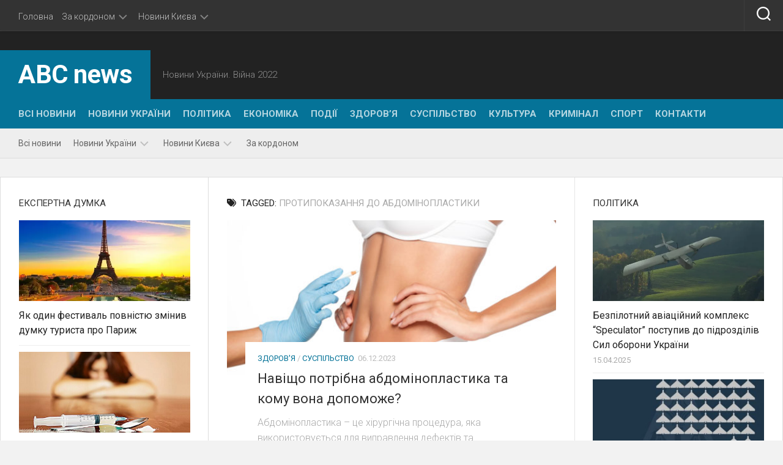

--- FILE ---
content_type: text/html; charset=UTF-8
request_url: https://abcnews.in.ua/tag/protypokazannya-do-abdominoplastyky/
body_size: 22634
content:
<!DOCTYPE html> 
<html class="no-js" lang="uk">

<head>
	<meta charset="UTF-8">
	<meta name="viewport" content="width=device-width, initial-scale=1.0">
	<link rel="profile" href="https://gmpg.org/xfn/11">
		
	<meta name='robots' content='index, follow, max-image-preview:large, max-snippet:-1, max-video-preview:-1' />
<script type="text/javascript"> //<![CDATA[
				ajaxurl = "https://abcnews.in.ua/wp-admin/admin-ajax.php";
			//]]></script><script>document.documentElement.className = document.documentElement.className.replace("no-js","js");</script>

	<!-- This site is optimized with the Yoast SEO plugin v24.0 - https://yoast.com/wordpress/plugins/seo/ -->
	<title>протипоказання до абдомінопластики Архіви - ABC news</title>
	<link rel="canonical" href="https://abcnews.in.ua/tag/protypokazannya-do-abdominoplastyky/" />
	<meta property="og:locale" content="uk_UA" />
	<meta property="og:type" content="article" />
	<meta property="og:title" content="протипоказання до абдомінопластики Архіви - ABC news" />
	<meta property="og:url" content="https://abcnews.in.ua/tag/protypokazannya-do-abdominoplastyky/" />
	<meta property="og:site_name" content="ABC news" />
	<meta property="og:image" content="https://abcnews.in.ua/wp-content/uploads/2022/06/cropped-abc.png" />
	<meta property="og:image:width" content="512" />
	<meta property="og:image:height" content="512" />
	<meta property="og:image:type" content="image/png" />
	<meta name="twitter:card" content="summary_large_image" />
	<meta name="twitter:site" content="@realanscom" />
	<script type="application/ld+json" class="yoast-schema-graph">{"@context":"https://schema.org","@graph":[{"@type":"CollectionPage","@id":"https://abcnews.in.ua/tag/protypokazannya-do-abdominoplastyky/","url":"https://abcnews.in.ua/tag/protypokazannya-do-abdominoplastyky/","name":"протипоказання до абдомінопластики Архіви - ABC news","isPartOf":{"@id":"https://abcnews.in.ua/#website"},"primaryImageOfPage":{"@id":"https://abcnews.in.ua/tag/protypokazannya-do-abdominoplastyky/#primaryimage"},"image":{"@id":"https://abcnews.in.ua/tag/protypokazannya-do-abdominoplastyky/#primaryimage"},"thumbnailUrl":"https://abcnews.in.ua/wp-content/uploads/2023/12/PHwUhlBK9X2H790wvz4CJudfg48f7bsVrsbFLgmH.jpg","breadcrumb":{"@id":"https://abcnews.in.ua/tag/protypokazannya-do-abdominoplastyky/#breadcrumb"},"inLanguage":"uk"},{"@type":"ImageObject","inLanguage":"uk","@id":"https://abcnews.in.ua/tag/protypokazannya-do-abdominoplastyky/#primaryimage","url":"https://abcnews.in.ua/wp-content/uploads/2023/12/PHwUhlBK9X2H790wvz4CJudfg48f7bsVrsbFLgmH.jpg","contentUrl":"https://abcnews.in.ua/wp-content/uploads/2023/12/PHwUhlBK9X2H790wvz4CJudfg48f7bsVrsbFLgmH.jpg","width":1200,"height":800},{"@type":"BreadcrumbList","@id":"https://abcnews.in.ua/tag/protypokazannya-do-abdominoplastyky/#breadcrumb","itemListElement":[{"@type":"ListItem","position":1,"name":"Головна","item":"https://abcnews.in.ua/"},{"@type":"ListItem","position":2,"name":"протипоказання до абдомінопластики"}]},{"@type":"WebSite","@id":"https://abcnews.in.ua/#website","url":"https://abcnews.in.ua/","name":"ABC news","description":"Новини України. Війна 2022","potentialAction":[{"@type":"SearchAction","target":{"@type":"EntryPoint","urlTemplate":"https://abcnews.in.ua/?s={search_term_string}"},"query-input":{"@type":"PropertyValueSpecification","valueRequired":true,"valueName":"search_term_string"}}],"inLanguage":"uk"}]}</script>
	<!-- / Yoast SEO plugin. -->


<link rel="prefetch" href="https://abcnews.in.ua/pwa-manifest.json">
<link rel="manifest" href="/pwa-manifest.json">
<link rel="apple-touch-icon" sizes="512x512" href="https://abcua.org/wp-content/plugins/pwa-for-wp/images/logo-512x512.png">
<link rel="apple-touch-icon-precomposed" sizes="192x192" href="https://abcua.org/wp-content/plugins/pwa-for-wp/images/logo.png">
<link rel='dns-prefetch' href='//platform.instagram.com' />
<link rel='dns-prefetch' href='//assets.pinterest.com' />
<link rel='dns-prefetch' href='//platform.twitter.com' />
<link rel='dns-prefetch' href='//www.googletagmanager.com' />
<link rel='dns-prefetch' href='//fonts.googleapis.com' />
<link rel="alternate" type="application/rss+xml" title="ABC news &raquo; стрічка" href="https://abcnews.in.ua/feed/" />
<link rel="alternate" type="application/rss+xml" title="ABC news &raquo; Канал коментарів" href="https://abcnews.in.ua/comments/feed/" />
<link rel="alternate" type="application/rss+xml" title="ABC news &raquo; протипоказання до абдомінопластики Канал теґу" href="https://abcnews.in.ua/tag/protypokazannya-do-abdominoplastyky/feed/" />
<style id='wp-img-auto-sizes-contain-inline-css' type='text/css'>
img:is([sizes=auto i],[sizes^="auto," i]){contain-intrinsic-size:3000px 1500px}
/*# sourceURL=wp-img-auto-sizes-contain-inline-css */
</style>
<style id='wp-emoji-styles-inline-css' type='text/css'>

	img.wp-smiley, img.emoji {
		display: inline !important;
		border: none !important;
		box-shadow: none !important;
		height: 1em !important;
		width: 1em !important;
		margin: 0 0.07em !important;
		vertical-align: -0.1em !important;
		background: none !important;
		padding: 0 !important;
	}
/*# sourceURL=wp-emoji-styles-inline-css */
</style>
<style id='wp-block-library-inline-css' type='text/css'>
:root{--wp-block-synced-color:#7a00df;--wp-block-synced-color--rgb:122,0,223;--wp-bound-block-color:var(--wp-block-synced-color);--wp-editor-canvas-background:#ddd;--wp-admin-theme-color:#007cba;--wp-admin-theme-color--rgb:0,124,186;--wp-admin-theme-color-darker-10:#006ba1;--wp-admin-theme-color-darker-10--rgb:0,107,160.5;--wp-admin-theme-color-darker-20:#005a87;--wp-admin-theme-color-darker-20--rgb:0,90,135;--wp-admin-border-width-focus:2px}@media (min-resolution:192dpi){:root{--wp-admin-border-width-focus:1.5px}}.wp-element-button{cursor:pointer}:root .has-very-light-gray-background-color{background-color:#eee}:root .has-very-dark-gray-background-color{background-color:#313131}:root .has-very-light-gray-color{color:#eee}:root .has-very-dark-gray-color{color:#313131}:root .has-vivid-green-cyan-to-vivid-cyan-blue-gradient-background{background:linear-gradient(135deg,#00d084,#0693e3)}:root .has-purple-crush-gradient-background{background:linear-gradient(135deg,#34e2e4,#4721fb 50%,#ab1dfe)}:root .has-hazy-dawn-gradient-background{background:linear-gradient(135deg,#faaca8,#dad0ec)}:root .has-subdued-olive-gradient-background{background:linear-gradient(135deg,#fafae1,#67a671)}:root .has-atomic-cream-gradient-background{background:linear-gradient(135deg,#fdd79a,#004a59)}:root .has-nightshade-gradient-background{background:linear-gradient(135deg,#330968,#31cdcf)}:root .has-midnight-gradient-background{background:linear-gradient(135deg,#020381,#2874fc)}:root{--wp--preset--font-size--normal:16px;--wp--preset--font-size--huge:42px}.has-regular-font-size{font-size:1em}.has-larger-font-size{font-size:2.625em}.has-normal-font-size{font-size:var(--wp--preset--font-size--normal)}.has-huge-font-size{font-size:var(--wp--preset--font-size--huge)}.has-text-align-center{text-align:center}.has-text-align-left{text-align:left}.has-text-align-right{text-align:right}.has-fit-text{white-space:nowrap!important}#end-resizable-editor-section{display:none}.aligncenter{clear:both}.items-justified-left{justify-content:flex-start}.items-justified-center{justify-content:center}.items-justified-right{justify-content:flex-end}.items-justified-space-between{justify-content:space-between}.screen-reader-text{border:0;clip-path:inset(50%);height:1px;margin:-1px;overflow:hidden;padding:0;position:absolute;width:1px;word-wrap:normal!important}.screen-reader-text:focus{background-color:#ddd;clip-path:none;color:#444;display:block;font-size:1em;height:auto;left:5px;line-height:normal;padding:15px 23px 14px;text-decoration:none;top:5px;width:auto;z-index:100000}html :where(.has-border-color){border-style:solid}html :where([style*=border-top-color]){border-top-style:solid}html :where([style*=border-right-color]){border-right-style:solid}html :where([style*=border-bottom-color]){border-bottom-style:solid}html :where([style*=border-left-color]){border-left-style:solid}html :where([style*=border-width]){border-style:solid}html :where([style*=border-top-width]){border-top-style:solid}html :where([style*=border-right-width]){border-right-style:solid}html :where([style*=border-bottom-width]){border-bottom-style:solid}html :where([style*=border-left-width]){border-left-style:solid}html :where(img[class*=wp-image-]){height:auto;max-width:100%}:where(figure){margin:0 0 1em}html :where(.is-position-sticky){--wp-admin--admin-bar--position-offset:var(--wp-admin--admin-bar--height,0px)}@media screen and (max-width:600px){html :where(.is-position-sticky){--wp-admin--admin-bar--position-offset:0px}}

/*# sourceURL=wp-block-library-inline-css */
</style><style id='global-styles-inline-css' type='text/css'>
:root{--wp--preset--aspect-ratio--square: 1;--wp--preset--aspect-ratio--4-3: 4/3;--wp--preset--aspect-ratio--3-4: 3/4;--wp--preset--aspect-ratio--3-2: 3/2;--wp--preset--aspect-ratio--2-3: 2/3;--wp--preset--aspect-ratio--16-9: 16/9;--wp--preset--aspect-ratio--9-16: 9/16;--wp--preset--color--black: #000000;--wp--preset--color--cyan-bluish-gray: #abb8c3;--wp--preset--color--white: #ffffff;--wp--preset--color--pale-pink: #f78da7;--wp--preset--color--vivid-red: #cf2e2e;--wp--preset--color--luminous-vivid-orange: #ff6900;--wp--preset--color--luminous-vivid-amber: #fcb900;--wp--preset--color--light-green-cyan: #7bdcb5;--wp--preset--color--vivid-green-cyan: #00d084;--wp--preset--color--pale-cyan-blue: #8ed1fc;--wp--preset--color--vivid-cyan-blue: #0693e3;--wp--preset--color--vivid-purple: #9b51e0;--wp--preset--gradient--vivid-cyan-blue-to-vivid-purple: linear-gradient(135deg,rgb(6,147,227) 0%,rgb(155,81,224) 100%);--wp--preset--gradient--light-green-cyan-to-vivid-green-cyan: linear-gradient(135deg,rgb(122,220,180) 0%,rgb(0,208,130) 100%);--wp--preset--gradient--luminous-vivid-amber-to-luminous-vivid-orange: linear-gradient(135deg,rgb(252,185,0) 0%,rgb(255,105,0) 100%);--wp--preset--gradient--luminous-vivid-orange-to-vivid-red: linear-gradient(135deg,rgb(255,105,0) 0%,rgb(207,46,46) 100%);--wp--preset--gradient--very-light-gray-to-cyan-bluish-gray: linear-gradient(135deg,rgb(238,238,238) 0%,rgb(169,184,195) 100%);--wp--preset--gradient--cool-to-warm-spectrum: linear-gradient(135deg,rgb(74,234,220) 0%,rgb(151,120,209) 20%,rgb(207,42,186) 40%,rgb(238,44,130) 60%,rgb(251,105,98) 80%,rgb(254,248,76) 100%);--wp--preset--gradient--blush-light-purple: linear-gradient(135deg,rgb(255,206,236) 0%,rgb(152,150,240) 100%);--wp--preset--gradient--blush-bordeaux: linear-gradient(135deg,rgb(254,205,165) 0%,rgb(254,45,45) 50%,rgb(107,0,62) 100%);--wp--preset--gradient--luminous-dusk: linear-gradient(135deg,rgb(255,203,112) 0%,rgb(199,81,192) 50%,rgb(65,88,208) 100%);--wp--preset--gradient--pale-ocean: linear-gradient(135deg,rgb(255,245,203) 0%,rgb(182,227,212) 50%,rgb(51,167,181) 100%);--wp--preset--gradient--electric-grass: linear-gradient(135deg,rgb(202,248,128) 0%,rgb(113,206,126) 100%);--wp--preset--gradient--midnight: linear-gradient(135deg,rgb(2,3,129) 0%,rgb(40,116,252) 100%);--wp--preset--font-size--small: 13px;--wp--preset--font-size--medium: 20px;--wp--preset--font-size--large: 36px;--wp--preset--font-size--x-large: 42px;--wp--preset--spacing--20: 0.44rem;--wp--preset--spacing--30: 0.67rem;--wp--preset--spacing--40: 1rem;--wp--preset--spacing--50: 1.5rem;--wp--preset--spacing--60: 2.25rem;--wp--preset--spacing--70: 3.38rem;--wp--preset--spacing--80: 5.06rem;--wp--preset--shadow--natural: 6px 6px 9px rgba(0, 0, 0, 0.2);--wp--preset--shadow--deep: 12px 12px 50px rgba(0, 0, 0, 0.4);--wp--preset--shadow--sharp: 6px 6px 0px rgba(0, 0, 0, 0.2);--wp--preset--shadow--outlined: 6px 6px 0px -3px rgb(255, 255, 255), 6px 6px rgb(0, 0, 0);--wp--preset--shadow--crisp: 6px 6px 0px rgb(0, 0, 0);}:where(.is-layout-flex){gap: 0.5em;}:where(.is-layout-grid){gap: 0.5em;}body .is-layout-flex{display: flex;}.is-layout-flex{flex-wrap: wrap;align-items: center;}.is-layout-flex > :is(*, div){margin: 0;}body .is-layout-grid{display: grid;}.is-layout-grid > :is(*, div){margin: 0;}:where(.wp-block-columns.is-layout-flex){gap: 2em;}:where(.wp-block-columns.is-layout-grid){gap: 2em;}:where(.wp-block-post-template.is-layout-flex){gap: 1.25em;}:where(.wp-block-post-template.is-layout-grid){gap: 1.25em;}.has-black-color{color: var(--wp--preset--color--black) !important;}.has-cyan-bluish-gray-color{color: var(--wp--preset--color--cyan-bluish-gray) !important;}.has-white-color{color: var(--wp--preset--color--white) !important;}.has-pale-pink-color{color: var(--wp--preset--color--pale-pink) !important;}.has-vivid-red-color{color: var(--wp--preset--color--vivid-red) !important;}.has-luminous-vivid-orange-color{color: var(--wp--preset--color--luminous-vivid-orange) !important;}.has-luminous-vivid-amber-color{color: var(--wp--preset--color--luminous-vivid-amber) !important;}.has-light-green-cyan-color{color: var(--wp--preset--color--light-green-cyan) !important;}.has-vivid-green-cyan-color{color: var(--wp--preset--color--vivid-green-cyan) !important;}.has-pale-cyan-blue-color{color: var(--wp--preset--color--pale-cyan-blue) !important;}.has-vivid-cyan-blue-color{color: var(--wp--preset--color--vivid-cyan-blue) !important;}.has-vivid-purple-color{color: var(--wp--preset--color--vivid-purple) !important;}.has-black-background-color{background-color: var(--wp--preset--color--black) !important;}.has-cyan-bluish-gray-background-color{background-color: var(--wp--preset--color--cyan-bluish-gray) !important;}.has-white-background-color{background-color: var(--wp--preset--color--white) !important;}.has-pale-pink-background-color{background-color: var(--wp--preset--color--pale-pink) !important;}.has-vivid-red-background-color{background-color: var(--wp--preset--color--vivid-red) !important;}.has-luminous-vivid-orange-background-color{background-color: var(--wp--preset--color--luminous-vivid-orange) !important;}.has-luminous-vivid-amber-background-color{background-color: var(--wp--preset--color--luminous-vivid-amber) !important;}.has-light-green-cyan-background-color{background-color: var(--wp--preset--color--light-green-cyan) !important;}.has-vivid-green-cyan-background-color{background-color: var(--wp--preset--color--vivid-green-cyan) !important;}.has-pale-cyan-blue-background-color{background-color: var(--wp--preset--color--pale-cyan-blue) !important;}.has-vivid-cyan-blue-background-color{background-color: var(--wp--preset--color--vivid-cyan-blue) !important;}.has-vivid-purple-background-color{background-color: var(--wp--preset--color--vivid-purple) !important;}.has-black-border-color{border-color: var(--wp--preset--color--black) !important;}.has-cyan-bluish-gray-border-color{border-color: var(--wp--preset--color--cyan-bluish-gray) !important;}.has-white-border-color{border-color: var(--wp--preset--color--white) !important;}.has-pale-pink-border-color{border-color: var(--wp--preset--color--pale-pink) !important;}.has-vivid-red-border-color{border-color: var(--wp--preset--color--vivid-red) !important;}.has-luminous-vivid-orange-border-color{border-color: var(--wp--preset--color--luminous-vivid-orange) !important;}.has-luminous-vivid-amber-border-color{border-color: var(--wp--preset--color--luminous-vivid-amber) !important;}.has-light-green-cyan-border-color{border-color: var(--wp--preset--color--light-green-cyan) !important;}.has-vivid-green-cyan-border-color{border-color: var(--wp--preset--color--vivid-green-cyan) !important;}.has-pale-cyan-blue-border-color{border-color: var(--wp--preset--color--pale-cyan-blue) !important;}.has-vivid-cyan-blue-border-color{border-color: var(--wp--preset--color--vivid-cyan-blue) !important;}.has-vivid-purple-border-color{border-color: var(--wp--preset--color--vivid-purple) !important;}.has-vivid-cyan-blue-to-vivid-purple-gradient-background{background: var(--wp--preset--gradient--vivid-cyan-blue-to-vivid-purple) !important;}.has-light-green-cyan-to-vivid-green-cyan-gradient-background{background: var(--wp--preset--gradient--light-green-cyan-to-vivid-green-cyan) !important;}.has-luminous-vivid-amber-to-luminous-vivid-orange-gradient-background{background: var(--wp--preset--gradient--luminous-vivid-amber-to-luminous-vivid-orange) !important;}.has-luminous-vivid-orange-to-vivid-red-gradient-background{background: var(--wp--preset--gradient--luminous-vivid-orange-to-vivid-red) !important;}.has-very-light-gray-to-cyan-bluish-gray-gradient-background{background: var(--wp--preset--gradient--very-light-gray-to-cyan-bluish-gray) !important;}.has-cool-to-warm-spectrum-gradient-background{background: var(--wp--preset--gradient--cool-to-warm-spectrum) !important;}.has-blush-light-purple-gradient-background{background: var(--wp--preset--gradient--blush-light-purple) !important;}.has-blush-bordeaux-gradient-background{background: var(--wp--preset--gradient--blush-bordeaux) !important;}.has-luminous-dusk-gradient-background{background: var(--wp--preset--gradient--luminous-dusk) !important;}.has-pale-ocean-gradient-background{background: var(--wp--preset--gradient--pale-ocean) !important;}.has-electric-grass-gradient-background{background: var(--wp--preset--gradient--electric-grass) !important;}.has-midnight-gradient-background{background: var(--wp--preset--gradient--midnight) !important;}.has-small-font-size{font-size: var(--wp--preset--font-size--small) !important;}.has-medium-font-size{font-size: var(--wp--preset--font-size--medium) !important;}.has-large-font-size{font-size: var(--wp--preset--font-size--large) !important;}.has-x-large-font-size{font-size: var(--wp--preset--font-size--x-large) !important;}
/*# sourceURL=global-styles-inline-css */
</style>

<style id='classic-theme-styles-inline-css' type='text/css'>
/*! This file is auto-generated */
.wp-block-button__link{color:#fff;background-color:#32373c;border-radius:9999px;box-shadow:none;text-decoration:none;padding:calc(.667em + 2px) calc(1.333em + 2px);font-size:1.125em}.wp-block-file__button{background:#32373c;color:#fff;text-decoration:none}
/*# sourceURL=/wp-includes/css/classic-themes.min.css */
</style>
<link rel='stylesheet' id='toc-css-css' href='https://abcnews.in.ua/wp-content/plugins/aftparser/css/toc.css?ver=6.9' type='text/css' media='all' />
<link rel='stylesheet' id='dashicons-css' href='https://abcnews.in.ua/wp-includes/css/dashicons.min.css?ver=6.9' type='text/css' media='all' />
<link rel='stylesheet' id='post-views-counter-frontend-css' href='https://abcnews.in.ua/wp-content/plugins/post-views-counter/css/frontend.min.css?ver=1.4.8' type='text/css' media='all' />
<link rel='stylesheet' id='fontawesome-css-6-css' href='https://abcnews.in.ua/wp-content/plugins/wp-font-awesome/font-awesome/css/fontawesome-all.min.css?ver=1.8.0' type='text/css' media='all' />
<link rel='stylesheet' id='fontawesome-css-4-css' href='https://abcnews.in.ua/wp-content/plugins/wp-font-awesome/font-awesome/css/v4-shims.min.css?ver=1.8.0' type='text/css' media='all' />
<link rel='stylesheet' id='squareread-style-css' href='https://abcnews.in.ua/wp-content/themes/squareread/style.css?ver=6.9' type='text/css' media='all' />
<style id='squareread-style-inline-css' type='text/css'>
body { font-family: "Roboto", Arial, sans-serif; }

::selection { background-color: #057398; }
::-moz-selection { background-color: #057398; }

a,
.themeform label .required,
.post-hover:hover .post-title a,
.post-title a:hover,
.post-nav li a:hover span,
.post-nav li a:hover i,
.content .post-nav li a:hover i,
.post-related a:hover,
.widget a:hover,
.widget_rss ul li a,
.widget_calendar a,
.alx-tabs-nav li.active a,
.alx-tab .tab-item-category a,
.alx-posts .post-item-category a,
.alx-tab li:hover .tab-item-title a,
.alx-tab li:hover .tab-item-comment a,
.alx-posts li:hover .post-item-title a,
.comment-tabs li.active a,
.comment-awaiting-moderation,
.child-menu a:hover,
.child-menu .current_page_item > a,
.wp-pagenavi a { color: #057398; }

.site-title,
#nav-header-nav.nav-menu:not(.mobile),
#nav-header-nav.nav-menu.mobile,
.themeform input[type="button"],
.themeform input[type="reset"],
.themeform input[type="submit"],
.themeform button[type="button"],
.themeform button[type="reset"],
.themeform button[type="submit"],
.sidebar-toggle,
.post-tags a:hover,
.widget_calendar caption,
.author-bio .bio-avatar:after,
.commentlist li.bypostauthor > .comment-body:after,
.commentlist li.comment-author-admin > .comment-body:after,
.jp-play-bar,
.jp-volume-bar-value { background-color: #057398; }

#nav-header-nav.nav-menu:not(.mobile) .menu ul { background: #057398; }
#nav-header-nav.nav-menu:not(.mobile) .menu ul:after { border-bottom-color: #057398; }
#nav-header-nav.nav-menu:not(.mobile) .menu ul ul:after { border-right-color: #057398; border-bottom-color: transparent; }

#header .container-inner > .pad,
.post-format .format-container { border-color: #057398; }

.alx-tabs-nav li.active a,
.comment-tabs li.active a,
.wp-pagenavi a:hover,
.wp-pagenavi a:active,
.wp-pagenavi span.current { border-bottom-color: #057398!important; }				
				
#footer-bottom { background-color: #175890; }

/*# sourceURL=squareread-style-inline-css */
</style>
<link rel='stylesheet' id='squareread-responsive-css' href='https://abcnews.in.ua/wp-content/themes/squareread/responsive.css?ver=6.9' type='text/css' media='all' />
<link rel='stylesheet' id='squareread-font-awesome-css' href='https://abcnews.in.ua/wp-content/themes/squareread/fonts/all.min.css?ver=6.9' type='text/css' media='all' />
<link crossorigin="anonymous" rel='stylesheet' id='roboto-css' href='//fonts.googleapis.com/css?family=Roboto%3A400%2C300italic%2C300%2C400italic%2C700&#038;subset=latin%2Clatin-ext&#038;ver=6.9' type='text/css' media='all' />
<link rel='stylesheet' id='pwaforwp-style-css' href='https://abcnews.in.ua/wp-content/plugins/pwa-for-wp/assets/css/pwaforwp-main.min.css?ver=1.7.75' type='text/css' media='all' />
<script type="text/javascript" src="https://abcnews.in.ua/wp-includes/js/jquery/jquery.min.js?ver=3.7.1" id="jquery-core-js"></script>
<script type="text/javascript" src="https://abcnews.in.ua/wp-includes/js/jquery/jquery-migrate.min.js?ver=3.4.1" id="jquery-migrate-js"></script>
<script type="text/javascript" src="https://abcnews.in.ua/wp-content/themes/squareread/js/jquery.flexslider.min.js?ver=6.9" id="squareread-flexslider-js"></script>

<!-- Початок фрагмента тегу Google (gtag.js), доданого за допомогою Site Kit -->

<!-- Фрагмент Google Analytics, доданий Site Kit -->
<script type="text/javascript" src="https://www.googletagmanager.com/gtag/js?id=GT-MRM5NFK" id="google_gtagjs-js" async></script>
<script type="text/javascript" id="google_gtagjs-js-after">
/* <![CDATA[ */
window.dataLayer = window.dataLayer || [];function gtag(){dataLayer.push(arguments);}
gtag("set","linker",{"domains":["abcnews.in.ua"]});
gtag("js", new Date());
gtag("set", "developer_id.dZTNiMT", true);
gtag("config", "GT-MRM5NFK");
//# sourceURL=google_gtagjs-js-after
/* ]]> */
</script>

<!-- Кінець фрагмента тегу Google (gtag.js), доданого за допомогою Site Kit -->
<link rel="https://api.w.org/" href="https://abcnews.in.ua/wp-json/" /><link rel="alternate" title="JSON" type="application/json" href="https://abcnews.in.ua/wp-json/wp/v2/tags/663" /><link rel="EditURI" type="application/rsd+xml" title="RSD" href="https://abcnews.in.ua/xmlrpc.php?rsd" />
<meta name="generator" content="WordPress 6.9" />
<meta name="generator" content="Site Kit by Google 1.144.0" /><!-- There is no amphtml version available for this URL. --><link rel="icon" href="https://abcnews.in.ua/wp-content/uploads/2023/02/cropped-cropped-abc-150x150.png" sizes="32x32" />
<link rel="icon" href="https://abcnews.in.ua/wp-content/uploads/2023/02/cropped-cropped-abc-300x300.png" sizes="192x192" />
<meta name="msapplication-TileImage" content="https://abcnews.in.ua/wp-content/uploads/2023/02/cropped-cropped-abc-300x300.png" />
<meta name="pwaforwp" content="wordpress-plugin"/>
        <meta name="theme-color" content="#D5E0EB">
        <meta name="apple-mobile-web-app-title" content="ABC news">
        <meta name="application-name" content="ABC news">
        <meta name="apple-mobile-web-app-capable" content="yes">
        <meta name="apple-mobile-web-app-status-bar-style" content="default">
        <meta name="mobile-web-app-capable" content="yes">
        <meta name="apple-touch-fullscreen" content="yes">
<link rel="apple-touch-icon" sizes="192x192" href="https://abcua.org/wp-content/plugins/pwa-for-wp/images/logo.png">
<link rel="apple-touch-icon" sizes="512x512" href="https://abcua.org/wp-content/plugins/pwa-for-wp/images/logo-512x512.png">
<style id="kirki-inline-styles"></style><link rel='stylesheet' id='mediaelement-css' href='https://abcnews.in.ua/wp-includes/js/mediaelement/mediaelementplayer-legacy.min.css?ver=4.2.17' type='text/css' media='all' />
<link rel='stylesheet' id='wp-mediaelement-css' href='https://abcnews.in.ua/wp-includes/js/mediaelement/wp-mediaelement.min.css?ver=6.9' type='text/css' media='all' />
</head>

<body class="archive tag tag-protypokazannya-do-abdominoplastyky tag-663 wp-theme-squareread col-3cm full-width topbar-enabled">


<a class="skip-link screen-reader-text" href="#page">Skip to content</a>

<div id="wrapper">

	<header id="header">
		
				
					<div id="wrap-nav-topbar" class="wrap-nav">
				<div class="container-inner">
							<nav id="nav-topbar-nav" class="main-navigation nav-menu">
			<button class="menu-toggle" aria-controls="primary-menu" aria-expanded="false">
				<span class="screen-reader-text">Expand Menu</span><div class="menu-toggle-icon"><span></span><span></span><span></span></div>			</button>
			<div class="menu-top-container"><ul id="nav-topbar" class="menu"><li id="menu-item-49" class="menu-item menu-item-type-custom menu-item-object-custom menu-item-49"><span class="menu-item-wrapper"><a href="/" data-wpel-link="internal">Головна</a></span></li>
<li id="menu-item-47" class="menu-item menu-item-type-taxonomy menu-item-object-category menu-item-has-children menu-item-47"><span class="menu-item-wrapper has-arrow"><a href="https://abcnews.in.ua/category/world/" data-wpel-link="internal">За кордоном</a><button onClick="alxMediaMenu.toggleItem(this)"><span class="screen-reader-text">Toggle Child Menu</span><svg class="svg-icon" aria-hidden="true" role="img" focusable="false" xmlns="http://www.w3.org/2000/svg" width="14" height="8" viewBox="0 0 20 12"><polygon fill="" fill-rule="evenodd" points="1319.899 365.778 1327.678 358 1329.799 360.121 1319.899 370.021 1310 360.121 1312.121 358" transform="translate(-1310 -358)"></polygon></svg></button></span>
<ul class="sub-menu">
	<li id="menu-item-51" class="menu-item menu-item-type-taxonomy menu-item-object-category menu-item-51"><span class="menu-item-wrapper"><a href="https://abcnews.in.ua/category/politics/" data-wpel-link="internal">Політика</a></span></li>
	<li id="menu-item-52" class="menu-item menu-item-type-taxonomy menu-item-object-category menu-item-52"><span class="menu-item-wrapper"><a href="https://abcnews.in.ua/category/economics/" data-wpel-link="internal">Економіка</a></span></li>
	<li id="menu-item-53" class="menu-item menu-item-type-taxonomy menu-item-object-category menu-item-53"><span class="menu-item-wrapper"><a href="https://abcnews.in.ua/category/events/" data-wpel-link="internal">Події</a></span></li>
</ul>
</li>
<li id="menu-item-48" class="menu-item menu-item-type-taxonomy menu-item-object-category menu-item-has-children menu-item-48"><span class="menu-item-wrapper has-arrow"><a href="https://abcnews.in.ua/category/kyiv/" data-wpel-link="internal">Новини Києва</a><button onClick="alxMediaMenu.toggleItem(this)"><span class="screen-reader-text">Toggle Child Menu</span><svg class="svg-icon" aria-hidden="true" role="img" focusable="false" xmlns="http://www.w3.org/2000/svg" width="14" height="8" viewBox="0 0 20 12"><polygon fill="" fill-rule="evenodd" points="1319.899 365.778 1327.678 358 1329.799 360.121 1319.899 370.021 1310 360.121 1312.121 358" transform="translate(-1310 -358)"></polygon></svg></button></span>
<ul class="sub-menu">
	<li id="menu-item-54" class="menu-item menu-item-type-taxonomy menu-item-object-category menu-item-54"><span class="menu-item-wrapper"><a href="https://abcnews.in.ua/category/events/" data-wpel-link="internal">Події</a></span></li>
	<li id="menu-item-55" class="menu-item menu-item-type-taxonomy menu-item-object-category menu-item-55"><span class="menu-item-wrapper"><a href="https://abcnews.in.ua/category/social/" data-wpel-link="internal">Суспільство</a></span></li>
</ul>
</li>
</ul></div>		</nav>
						</div>
				
									<div class="container-inner">
						<div class="search-trap-focus">
							<button class="toggle-search">
								<svg class="svg-icon" id="svg-search" aria-hidden="true" role="img" focusable="false" xmlns="http://www.w3.org/2000/svg" width="23" height="23" viewBox="0 0 23 23"><path d="M38.710696,48.0601792 L43,52.3494831 L41.3494831,54 L37.0601792,49.710696 C35.2632422,51.1481185 32.9839107,52.0076499 30.5038249,52.0076499 C24.7027226,52.0076499 20,47.3049272 20,41.5038249 C20,35.7027226 24.7027226,31 30.5038249,31 C36.3049272,31 41.0076499,35.7027226 41.0076499,41.5038249 C41.0076499,43.9839107 40.1481185,46.2632422 38.710696,48.0601792 Z M36.3875844,47.1716785 C37.8030221,45.7026647 38.6734666,43.7048964 38.6734666,41.5038249 C38.6734666,36.9918565 35.0157934,33.3341833 30.5038249,33.3341833 C25.9918565,33.3341833 22.3341833,36.9918565 22.3341833,41.5038249 C22.3341833,46.0157934 25.9918565,49.6734666 30.5038249,49.6734666 C32.7048964,49.6734666 34.7026647,48.8030221 36.1716785,47.3875844 C36.2023931,47.347638 36.2360451,47.3092237 36.2726343,47.2726343 C36.3092237,47.2360451 36.347638,47.2023931 36.3875844,47.1716785 Z" transform="translate(-20 -31)"></path></svg>
								<svg class="svg-icon" id="svg-close" aria-hidden="true" role="img" focusable="false" xmlns="http://www.w3.org/2000/svg" width="23" height="23" viewBox="0 0 16 16"><polygon fill="" fill-rule="evenodd" points="6.852 7.649 .399 1.195 1.445 .149 7.899 6.602 14.352 .149 15.399 1.195 8.945 7.649 15.399 14.102 14.352 15.149 7.899 8.695 1.445 15.149 .399 14.102"></polygon></svg>
							</button>
							<div class="search-expand">
								<div class="search-expand-inner">
									<form method="get" class="searchform themeform" action="https://abcnews.in.ua/">
	<div>
		<input type="text" class="search" name="s" onblur="if(this.value=='')this.value='To search type and hit enter';" onfocus="if(this.value=='To search type and hit enter')this.value='';" value="To search type and hit enter" />
	</div>
</form>								</div>
							</div>
						</div>
					</div>
							</div>
				
		<div id="header-top">
					
			<div class="container-inner group">
			
								
								<p class="site-title"><a href="https://abcnews.in.ua/" rel="home" data-wpel-link="internal">ABC news</a></p>
									<p class="site-description">Новини України. Війна 2022</p>
				
			</div><!--/.container-->
			
		</div><!--/#header-top-->
		<div id="header-bottom">
			
			<div class="container-inner group">

									<div id="wrap-nav-header" class="wrap-nav">
								<nav id="nav-header-nav" class="main-navigation nav-menu">
			<button class="menu-toggle" aria-controls="primary-menu" aria-expanded="false">
				<span class="screen-reader-text">Expand Menu</span><div class="menu-toggle-icon"><span></span><span></span><span></span></div>			</button>
			<div class="menu-golovne-container"><ul id="nav-header" class="menu"><li id="menu-item-39" class="menu-item menu-item-type-taxonomy menu-item-object-category menu-item-39"><span class="menu-item-wrapper"><a href="https://abcnews.in.ua/category/allnews/" data-wpel-link="internal">Всі новини</a></span></li>
<li id="menu-item-42" class="menu-item menu-item-type-taxonomy menu-item-object-category menu-item-42"><span class="menu-item-wrapper"><a href="https://abcnews.in.ua/category/uanews/" data-wpel-link="internal">Новини України</a></span></li>
<li id="menu-item-40" class="menu-item menu-item-type-taxonomy menu-item-object-category menu-item-40"><span class="menu-item-wrapper"><a href="https://abcnews.in.ua/category/politics/" data-wpel-link="internal">Політика</a></span></li>
<li id="menu-item-41" class="menu-item menu-item-type-taxonomy menu-item-object-category menu-item-41"><span class="menu-item-wrapper"><a href="https://abcnews.in.ua/category/economics/" data-wpel-link="internal">Економіка</a></span></li>
<li id="menu-item-43" class="menu-item menu-item-type-taxonomy menu-item-object-category menu-item-43"><span class="menu-item-wrapper"><a href="https://abcnews.in.ua/category/events/" data-wpel-link="internal">Події</a></span></li>
<li id="menu-item-46" class="menu-item menu-item-type-taxonomy menu-item-object-category menu-item-46"><span class="menu-item-wrapper"><a href="https://abcnews.in.ua/category/health/" data-wpel-link="internal">Здоров&#8217;я</a></span></li>
<li id="menu-item-44" class="menu-item menu-item-type-taxonomy menu-item-object-category menu-item-44"><span class="menu-item-wrapper"><a href="https://abcnews.in.ua/category/social/" data-wpel-link="internal">Суспільство</a></span></li>
<li id="menu-item-7245" class="menu-item menu-item-type-taxonomy menu-item-object-category menu-item-7245"><span class="menu-item-wrapper"><a href="https://abcnews.in.ua/category/culture/" data-wpel-link="internal">Культура</a></span></li>
<li id="menu-item-5165" class="menu-item menu-item-type-taxonomy menu-item-object-category menu-item-5165"><span class="menu-item-wrapper"><a href="https://abcnews.in.ua/category/kryminal/" data-wpel-link="internal">Кримінал</a></span></li>
<li id="menu-item-45" class="menu-item menu-item-type-taxonomy menu-item-object-category menu-item-45"><span class="menu-item-wrapper"><a href="https://abcnews.in.ua/category/sport/" data-wpel-link="internal">Спорт</a></span></li>
<li id="menu-item-1763" class="menu-item menu-item-type-post_type menu-item-object-page menu-item-1763"><span class="menu-item-wrapper"><a href="https://abcnews.in.ua/kontakty/" data-wpel-link="internal">Контакти</a></span></li>
</ul></div>		</nav>
							</div>
								
									<div id="wrap-nav-subheader" class="wrap-nav">
								<nav id="nav-subheader-nav" class="main-navigation nav-menu">
			<button class="menu-toggle" aria-controls="primary-menu" aria-expanded="false">
				<span class="screen-reader-text">Expand Menu</span><div class="menu-toggle-icon"><span></span><span></span><span></span></div>			</button>
			<div class="menu-subheader-y-futer-container"><ul id="nav-subheader" class="menu"><li id="menu-item-56" class="menu-item menu-item-type-taxonomy menu-item-object-category menu-item-56"><span class="menu-item-wrapper"><a href="https://abcnews.in.ua/category/allnews/" data-wpel-link="internal">Всі новини</a></span></li>
<li id="menu-item-57" class="menu-item menu-item-type-taxonomy menu-item-object-category menu-item-has-children menu-item-57"><span class="menu-item-wrapper has-arrow"><a href="https://abcnews.in.ua/category/uanews/" data-wpel-link="internal">Новини України</a><button onClick="alxMediaMenu.toggleItem(this)"><span class="screen-reader-text">Toggle Child Menu</span><svg class="svg-icon" aria-hidden="true" role="img" focusable="false" xmlns="http://www.w3.org/2000/svg" width="14" height="8" viewBox="0 0 20 12"><polygon fill="" fill-rule="evenodd" points="1319.899 365.778 1327.678 358 1329.799 360.121 1319.899 370.021 1310 360.121 1312.121 358" transform="translate(-1310 -358)"></polygon></svg></button></span>
<ul class="sub-menu">
	<li id="menu-item-60" class="menu-item menu-item-type-taxonomy menu-item-object-category menu-item-60"><span class="menu-item-wrapper"><a href="https://abcnews.in.ua/category/politics/" data-wpel-link="internal">Політика</a></span></li>
	<li id="menu-item-61" class="menu-item menu-item-type-taxonomy menu-item-object-category menu-item-61"><span class="menu-item-wrapper"><a href="https://abcnews.in.ua/category/economics/" data-wpel-link="internal">Економіка</a></span></li>
</ul>
</li>
<li id="menu-item-59" class="menu-item menu-item-type-taxonomy menu-item-object-category menu-item-has-children menu-item-59"><span class="menu-item-wrapper has-arrow"><a href="https://abcnews.in.ua/category/kyiv/" data-wpel-link="internal">Новини Києва</a><button onClick="alxMediaMenu.toggleItem(this)"><span class="screen-reader-text">Toggle Child Menu</span><svg class="svg-icon" aria-hidden="true" role="img" focusable="false" xmlns="http://www.w3.org/2000/svg" width="14" height="8" viewBox="0 0 20 12"><polygon fill="" fill-rule="evenodd" points="1319.899 365.778 1327.678 358 1329.799 360.121 1319.899 370.021 1310 360.121 1312.121 358" transform="translate(-1310 -358)"></polygon></svg></button></span>
<ul class="sub-menu">
	<li id="menu-item-62" class="menu-item menu-item-type-taxonomy menu-item-object-category menu-item-62"><span class="menu-item-wrapper"><a href="https://abcnews.in.ua/category/events/" data-wpel-link="internal">Події</a></span></li>
	<li id="menu-item-63" class="menu-item menu-item-type-taxonomy menu-item-object-category menu-item-63"><span class="menu-item-wrapper"><a href="https://abcnews.in.ua/category/social/" data-wpel-link="internal">Суспільство</a></span></li>
</ul>
</li>
<li id="menu-item-58" class="menu-item menu-item-type-taxonomy menu-item-object-category menu-item-58"><span class="menu-item-wrapper"><a href="https://abcnews.in.ua/category/world/" data-wpel-link="internal">За кордоном</a></span></li>
</ul></div>		</nav>
							</div>
								
							
			</div><!--/.container-->
		
		</div><!--/#header-bottom-->
		
	</header><!--/#header-->
	
	<div class="container" id="page">
		<div class="container-inner">
			
			
			
			<div class="main">
				<div class="main-inner group">
<div class="content">
	
	<div class="pad group">		
	
		<div class="page-title group">

			<h1><i class="fas fa-tags"></i>Tagged: <span>протипоказання до абдомінопластики</span></h1>
		
	
</div><!--/.page-title-->		
									
				
						
									<article id="post-4777" class="group post-standard post-4777 post type-post status-publish format-standard has-post-thumbnail hentry category-health category-social tag-abdominoplastyka tag-efekt-abdominoplastyky tag-zmenshyty-zhyvit tag-pidtyazhka-zhyvota tag-plastyka-zhyvota tag-protypokazannya-do-abdominoplastyky">	
	<div class="post-hover post-wrap">
		
		<div class="post-thumbnail">
			<a href="https://abcnews.in.ua/navishho-potribna-abdominoplastyka-ta-komu-vona-dopomozhe/" data-wpel-link="internal">
									<img width="520" height="245" src="https://abcnews.in.ua/wp-content/uploads/2023/12/PHwUhlBK9X2H790wvz4CJudfg48f7bsVrsbFLgmH-520x245.jpg" class="attachment-squareread-medium size-squareread-medium wp-post-image" alt="" decoding="async" fetchpriority="high" srcset="https://abcnews.in.ua/wp-content/uploads/2023/12/PHwUhlBK9X2H790wvz4CJudfg48f7bsVrsbFLgmH-520x245.jpg 520w, https://abcnews.in.ua/wp-content/uploads/2023/12/PHwUhlBK9X2H790wvz4CJudfg48f7bsVrsbFLgmH-720x340.jpg 720w" sizes="(max-width: 520px) 100vw, 520px" />							</a>
				
											</div><!--/.post-thumbnail-->
		
		<div class="post-inner">	
			
			<div class="post-meta group">
				<div class="post-category"><a href="https://abcnews.in.ua/category/health/" rel="category tag" data-wpel-link="internal">Здоров'я</a> / <a href="https://abcnews.in.ua/category/social/" rel="category tag" data-wpel-link="internal">Суспільство</a></div>
				<div class="post-date">06.12.2023</div>
			</div><!--/.post-meta-->
			
			<h2 class="post-title">
				<a href="https://abcnews.in.ua/navishho-potribna-abdominoplastyka-ta-komu-vona-dopomozhe/" rel="bookmark" data-wpel-link="internal">Навіщо потрібна абдомінопластика та кому вона допоможе?</a>
			</h2><!--/.post-title-->
			
						<div class="entry excerpt">				
				<p>Абдомінопластика – це хірургічна процедура, яка використовується для виправлення дефектів та покращення естетичного вигляду живота. Під час абдомінопластики проводиться видалення зайвої шкіри та жирових відкладень, а&#46;&#46;&#46;</p>
			</div><!--/.entry-->
						
		</div><!--/.post-inner-->
		
	</div><!--/.post-hover-->	
</article><!--/.post-->									
					
			<nav class="pagination group">
				</nav><!--/.pagination-->
			
				
	</div><!--/.pad-->
	
</div><!--/.content-->


	<div class="sidebar s1">
		
		<a class="sidebar-toggle" title="Expand Sidebar"><i class="fa icon-sidebar-toggle"></i></a>
		
		<div class="sidebar-content">
			
						
						
			<div id="alxposts-13" class="widget widget_alx_posts">
<h3 class="group"><span>Експертна думка</span></h3>
	
	<ul class="alx-posts group thumbs-enabled">
				<li>

						<div class="post-item-thumbnail">
				<a href="https://abcnews.in.ua/yak-odyn-festyval-povnistyu-zminyv-dumku-turysta-pro-paryzh/" data-wpel-link="internal">
											<img width="520" height="245" src="https://abcnews.in.ua/wp-content/uploads/2026/01/parizh-2-870x555-1-520x245.webp" class="attachment-alx-medium size-alx-medium wp-post-image" alt="" decoding="async" loading="lazy" srcset="https://abcnews.in.ua/wp-content/uploads/2026/01/parizh-2-870x555-1-520x245.webp 520w, https://abcnews.in.ua/wp-content/uploads/2026/01/parizh-2-870x555-1-720x340.webp 720w" sizes="auto, (max-width: 520px) 100vw, 520px" />																								</a>
			</div>
			
			<div class="post-item-inner group">
								<p class="post-item-title"><a href="https://abcnews.in.ua/yak-odyn-festyval-povnistyu-zminyv-dumku-turysta-pro-paryzh/" rel="bookmark" data-wpel-link="internal">Як один фестиваль повністю змінив думку туриста про Париж</a></p>
							</div>

		</li>
				<li>

						<div class="post-item-thumbnail">
				<a href="https://abcnews.in.ua/likuvannya-narkomaniyi-pidlitkiv-pidhody-tsentru-zdorovoyi-molodi-u-chernigovi/" data-wpel-link="internal">
											<img width="520" height="245" src="https://abcnews.in.ua/wp-content/uploads/2026/01/image-1-1024x560-1-520x245.jpeg" class="attachment-alx-medium size-alx-medium wp-post-image" alt="" decoding="async" loading="lazy" srcset="https://abcnews.in.ua/wp-content/uploads/2026/01/image-1-1024x560-1-520x245.jpeg 520w, https://abcnews.in.ua/wp-content/uploads/2026/01/image-1-1024x560-1-720x340.jpeg 720w" sizes="auto, (max-width: 520px) 100vw, 520px" />																								</a>
			</div>
			
			<div class="post-item-inner group">
								<p class="post-item-title"><a href="https://abcnews.in.ua/likuvannya-narkomaniyi-pidlitkiv-pidhody-tsentru-zdorovoyi-molodi-u-chernigovi/" rel="bookmark" data-wpel-link="internal">Лікування наркоманії підлітків: підходи центру «Здорової Молоді» у Чернігові</a></p>
							</div>

		</li>
				<li>

						<div class="post-item-thumbnail">
				<a href="https://abcnews.in.ua/rodynna-turbota-pryvatnyj-pansionat-dlya-lyudej-pohylogo-viku-u-chernigovi/" data-wpel-link="internal">
											<img width="520" height="245" src="https://abcnews.in.ua/wp-content/uploads/2026/01/kak-popast-v-dom-prestarelyh-520x245.jpg" class="attachment-alx-medium size-alx-medium wp-post-image" alt="" decoding="async" loading="lazy" srcset="https://abcnews.in.ua/wp-content/uploads/2026/01/kak-popast-v-dom-prestarelyh-520x245.jpg 520w, https://abcnews.in.ua/wp-content/uploads/2026/01/kak-popast-v-dom-prestarelyh-720x340.jpg 720w" sizes="auto, (max-width: 520px) 100vw, 520px" />																								</a>
			</div>
			
			<div class="post-item-inner group">
								<p class="post-item-title"><a href="https://abcnews.in.ua/rodynna-turbota-pryvatnyj-pansionat-dlya-lyudej-pohylogo-viku-u-chernigovi/" rel="bookmark" data-wpel-link="internal">Родинна Турбота — приватний пансіонат для людей похилого віку у Чернігові</a></p>
							</div>

		</li>
				<li>

						<div class="post-item-thumbnail">
				<a href="https://abcnews.in.ua/octobank-capital-bank-and-the-10-billion-russian-gambling-pipeline-a-comprehensive-forensic-analysis-of-a-sovereign-laundromat/" data-wpel-link="internal">
											<img width="520" height="245" src="https://abcnews.in.ua/wp-content/uploads/2026/01/oktobank1-520x245.jpg" class="attachment-alx-medium size-alx-medium wp-post-image" alt="" decoding="async" loading="lazy" srcset="https://abcnews.in.ua/wp-content/uploads/2026/01/oktobank1-520x245.jpg 520w, https://abcnews.in.ua/wp-content/uploads/2026/01/oktobank1-720x340.jpg 720w" sizes="auto, (max-width: 520px) 100vw, 520px" />																								</a>
			</div>
			
			<div class="post-item-inner group">
								<p class="post-item-title"><a href="https://abcnews.in.ua/octobank-capital-bank-and-the-10-billion-russian-gambling-pipeline-a-comprehensive-forensic-analysis-of-a-sovereign-laundromat/" rel="bookmark" data-wpel-link="internal">Octobank, Capital Bank, and the $10 Billion Russian Gambling Pipeline: A Comprehensive Forensic Analysis of a Sovereign Laundromat</a></p>
							</div>

		</li>
				<li>

						<div class="post-item-thumbnail">
				<a href="https://abcnews.in.ua/oleg-tsyura-konvertuvav-nadra-ukrayiny-v-aktyvy-agresora/" data-wpel-link="internal">
											<img width="520" height="245" src="https://abcnews.in.ua/wp-content/uploads/2026/01/240283-520x245.jpg" class="attachment-alx-medium size-alx-medium wp-post-image" alt="" decoding="async" loading="lazy" srcset="https://abcnews.in.ua/wp-content/uploads/2026/01/240283-520x245.jpg 520w, https://abcnews.in.ua/wp-content/uploads/2026/01/240283-720x340.jpg 720w" sizes="auto, (max-width: 520px) 100vw, 520px" />																								</a>
			</div>
			
			<div class="post-item-inner group">
								<p class="post-item-title"><a href="https://abcnews.in.ua/oleg-tsyura-konvertuvav-nadra-ukrayiny-v-aktyvy-agresora/" rel="bookmark" data-wpel-link="internal">Олег Цюра конвертував надра України в активи агресора</a></p>
							</div>

		</li>
					</ul><!--/.alx-posts-->

</div>
<div id="text-4" class="widget widget_text"><h3 class="group"><span>Реклама</span></h3>			<div class="textwidget"><p><script async src="https://pagead2.googlesyndication.com/pagead/js/adsbygoogle.js?client=ca-pub-6567918439511032" crossorigin="anonymous"></script><br />
<!-- ABC горізонталь сайдбар --><br />
<ins class="adsbygoogle" style="display: block;" data-ad-client="ca-pub-6567918439511032" data-ad-slot="6996079493" data-ad-format="auto" data-full-width-responsive="true"></ins><br />
<script>
     (adsbygoogle = window.adsbygoogle || []).push({});
</script></p>
</div>
		</div><div id="alxtabs-2" class="widget widget_alx_tabs">
<h3 class="group"><span>Останні новини</span></h3><ul class="alx-tabs-nav group tab-count-4"><li class="alx-tab tab-recent"><a href="#tab-recent-2" title="Recent Posts"><i class="fas fa-clock"></i><span>Recent Posts</span></a></li><li class="alx-tab tab-popular"><a href="#tab-popular-2" title="Popular Posts"><i class="fas fa-star"></i><span>Popular Posts</span></a></li><li class="alx-tab tab-comments"><a href="#tab-comments-2" title="Recent Comments"><i class="fas fa-comments"></i><span>Recent Comments</span></a></li><li class="alx-tab tab-tags"><a href="#tab-tags-2" title="Tags"><i class="fas fa-tags"></i><span>Tags</span></a></li></ul>
	<div class="alx-tabs-container">


		
						
			<ul id="tab-recent-2" class="alx-tab group thumbs-enabled">
								<li>

										<div class="tab-item-thumbnail">
						<a href="https://abcnews.in.ua/yak-odyn-festyval-povnistyu-zminyv-dumku-turysta-pro-paryzh/" data-wpel-link="internal">
															<img width="160" height="160" src="https://abcnews.in.ua/wp-content/uploads/2026/01/parizh-2-870x555-1-160x160.webp" class="attachment-alx-small size-alx-small wp-post-image" alt="" decoding="async" loading="lazy" srcset="https://abcnews.in.ua/wp-content/uploads/2026/01/parizh-2-870x555-1-160x160.webp 160w, https://abcnews.in.ua/wp-content/uploads/2026/01/parizh-2-870x555-1-150x150.webp 150w, https://abcnews.in.ua/wp-content/uploads/2026/01/parizh-2-870x555-1-320x320.webp 320w" sizes="auto, (max-width: 160px) 100vw, 160px" />																																		</a>
					</div>
					
					<div class="tab-item-inner group">
												<p class="tab-item-title"><a href="https://abcnews.in.ua/yak-odyn-festyval-povnistyu-zminyv-dumku-turysta-pro-paryzh/" rel="bookmark" data-wpel-link="internal">Як один фестиваль повністю змінив думку туриста про Париж</a></p>
						<p class="tab-item-date">20.01.2026</p>					</div>

				</li>
								<li>

										<div class="tab-item-thumbnail">
						<a href="https://abcnews.in.ua/likuvannya-narkomaniyi-pidlitkiv-pidhody-tsentru-zdorovoyi-molodi-u-chernigovi/" data-wpel-link="internal">
															<img width="160" height="160" src="https://abcnews.in.ua/wp-content/uploads/2026/01/image-1-1024x560-1-160x160.jpeg" class="attachment-alx-small size-alx-small wp-post-image" alt="" decoding="async" loading="lazy" srcset="https://abcnews.in.ua/wp-content/uploads/2026/01/image-1-1024x560-1-160x160.jpeg 160w, https://abcnews.in.ua/wp-content/uploads/2026/01/image-1-1024x560-1-150x150.jpeg 150w, https://abcnews.in.ua/wp-content/uploads/2026/01/image-1-1024x560-1-320x320.jpeg 320w" sizes="auto, (max-width: 160px) 100vw, 160px" />																																		</a>
					</div>
					
					<div class="tab-item-inner group">
												<p class="tab-item-title"><a href="https://abcnews.in.ua/likuvannya-narkomaniyi-pidlitkiv-pidhody-tsentru-zdorovoyi-molodi-u-chernigovi/" rel="bookmark" data-wpel-link="internal">Лікування наркоманії підлітків: підходи центру «Здорової Молоді» у Чернігові</a></p>
						<p class="tab-item-date">19.01.2026</p>					</div>

				</li>
								<li>

										<div class="tab-item-thumbnail">
						<a href="https://abcnews.in.ua/chomu-rodyny-povertayutsya-ne-za-pokupkoyu-a-za-vpevnenistyu/" data-wpel-link="internal">
															<img width="160" height="160" src="https://abcnews.in.ua/wp-content/uploads/2026/01/Skrynshot-19-01-2026-115917-160x160.jpg" class="attachment-alx-small size-alx-small wp-post-image" alt="" decoding="async" loading="lazy" srcset="https://abcnews.in.ua/wp-content/uploads/2026/01/Skrynshot-19-01-2026-115917-160x160.jpg 160w, https://abcnews.in.ua/wp-content/uploads/2026/01/Skrynshot-19-01-2026-115917-150x150.jpg 150w, https://abcnews.in.ua/wp-content/uploads/2026/01/Skrynshot-19-01-2026-115917-320x320.jpg 320w" sizes="auto, (max-width: 160px) 100vw, 160px" />																																		</a>
					</div>
					
					<div class="tab-item-inner group">
												<p class="tab-item-title"><a href="https://abcnews.in.ua/chomu-rodyny-povertayutsya-ne-za-pokupkoyu-a-za-vpevnenistyu/" rel="bookmark" data-wpel-link="internal">Чому родини повертаються не за покупкою, а за впевненістю</a></p>
						<p class="tab-item-date">19.01.2026</p>					</div>

				</li>
								<li>

										<div class="tab-item-thumbnail">
						<a href="https://abcnews.in.ua/rodynna-turbota-pryvatnyj-pansionat-dlya-lyudej-pohylogo-viku-u-chernigovi/" data-wpel-link="internal">
															<img width="160" height="160" src="https://abcnews.in.ua/wp-content/uploads/2026/01/kak-popast-v-dom-prestarelyh-160x160.jpg" class="attachment-alx-small size-alx-small wp-post-image" alt="" decoding="async" loading="lazy" srcset="https://abcnews.in.ua/wp-content/uploads/2026/01/kak-popast-v-dom-prestarelyh-160x160.jpg 160w, https://abcnews.in.ua/wp-content/uploads/2026/01/kak-popast-v-dom-prestarelyh-150x150.jpg 150w, https://abcnews.in.ua/wp-content/uploads/2026/01/kak-popast-v-dom-prestarelyh-320x320.jpg 320w" sizes="auto, (max-width: 160px) 100vw, 160px" />																																		</a>
					</div>
					
					<div class="tab-item-inner group">
												<p class="tab-item-title"><a href="https://abcnews.in.ua/rodynna-turbota-pryvatnyj-pansionat-dlya-lyudej-pohylogo-viku-u-chernigovi/" rel="bookmark" data-wpel-link="internal">Родинна Турбота — приватний пансіонат для людей похилого віку у Чернігові</a></p>
						<p class="tab-item-date">19.01.2026</p>					</div>

				</li>
								<li>

										<div class="tab-item-thumbnail">
						<a href="https://abcnews.in.ua/octobank-capital-bank-and-the-10-billion-russian-gambling-pipeline-a-comprehensive-forensic-analysis-of-a-sovereign-laundromat/" data-wpel-link="internal">
															<img width="160" height="160" src="https://abcnews.in.ua/wp-content/uploads/2026/01/oktobank1-160x160.jpg" class="attachment-alx-small size-alx-small wp-post-image" alt="" decoding="async" loading="lazy" srcset="https://abcnews.in.ua/wp-content/uploads/2026/01/oktobank1-160x160.jpg 160w, https://abcnews.in.ua/wp-content/uploads/2026/01/oktobank1-150x150.jpg 150w, https://abcnews.in.ua/wp-content/uploads/2026/01/oktobank1-320x320.jpg 320w" sizes="auto, (max-width: 160px) 100vw, 160px" />																																		</a>
					</div>
					
					<div class="tab-item-inner group">
												<p class="tab-item-title"><a href="https://abcnews.in.ua/octobank-capital-bank-and-the-10-billion-russian-gambling-pipeline-a-comprehensive-forensic-analysis-of-a-sovereign-laundromat/" rel="bookmark" data-wpel-link="internal">Octobank, Capital Bank, and the $10 Billion Russian Gambling Pipeline: A Comprehensive Forensic Analysis of a Sovereign Laundromat</a></p>
						<p class="tab-item-date">12.01.2026</p>					</div>

				</li>
								<li>

										<div class="tab-item-thumbnail">
						<a href="https://abcnews.in.ua/oleg-tsyura-konvertuvav-nadra-ukrayiny-v-aktyvy-agresora/" data-wpel-link="internal">
															<img width="160" height="160" src="https://abcnews.in.ua/wp-content/uploads/2026/01/240283-160x160.jpg" class="attachment-alx-small size-alx-small wp-post-image" alt="" decoding="async" loading="lazy" srcset="https://abcnews.in.ua/wp-content/uploads/2026/01/240283-160x160.jpg 160w, https://abcnews.in.ua/wp-content/uploads/2026/01/240283-150x150.jpg 150w, https://abcnews.in.ua/wp-content/uploads/2026/01/240283-320x320.jpg 320w" sizes="auto, (max-width: 160px) 100vw, 160px" />																																		</a>
					</div>
					
					<div class="tab-item-inner group">
												<p class="tab-item-title"><a href="https://abcnews.in.ua/oleg-tsyura-konvertuvav-nadra-ukrayiny-v-aktyvy-agresora/" rel="bookmark" data-wpel-link="internal">Олег Цюра конвертував надра України в активи агресора</a></p>
						<p class="tab-item-date">12.01.2026</p>					</div>

				</li>
								<li>

										<div class="tab-item-thumbnail">
						<a href="https://abcnews.in.ua/budynok-prestarilyh-ridni-sertsya-programy-dozvillya/" data-wpel-link="internal">
															<img width="160" height="160" src="https://abcnews.in.ua/wp-content/uploads/2026/01/Skrynshot-11-01-2026-144315-160x160.jpg" class="attachment-alx-small size-alx-small wp-post-image" alt="" decoding="async" loading="lazy" srcset="https://abcnews.in.ua/wp-content/uploads/2026/01/Skrynshot-11-01-2026-144315-160x160.jpg 160w, https://abcnews.in.ua/wp-content/uploads/2026/01/Skrynshot-11-01-2026-144315-150x150.jpg 150w, https://abcnews.in.ua/wp-content/uploads/2026/01/Skrynshot-11-01-2026-144315-320x320.jpg 320w" sizes="auto, (max-width: 160px) 100vw, 160px" />																																		</a>
					</div>
					
					<div class="tab-item-inner group">
												<p class="tab-item-title"><a href="https://abcnews.in.ua/budynok-prestarilyh-ridni-sertsya-programy-dozvillya/" rel="bookmark" data-wpel-link="internal">Будинок престарілих «Рідні Серця»: програми дозвілля</a></p>
						<p class="tab-item-date">11.01.2026</p>					</div>

				</li>
								<li>

										<div class="tab-item-thumbnail">
						<a href="https://abcnews.in.ua/reklamnyj-akkaunt-google-vash-ynstrument-dlya-effektyvnogo-prodvyzhenyya-vmeste-s-tech4you/" data-wpel-link="internal">
															<img width="160" height="160" src="https://abcnews.in.ua/wp-content/uploads/2026/01/sozdat-akkaunt-google-ads-1024x513-1-160x160.png" class="attachment-alx-small size-alx-small wp-post-image" alt="" decoding="async" loading="lazy" srcset="https://abcnews.in.ua/wp-content/uploads/2026/01/sozdat-akkaunt-google-ads-1024x513-1-160x160.png 160w, https://abcnews.in.ua/wp-content/uploads/2026/01/sozdat-akkaunt-google-ads-1024x513-1-150x150.png 150w, https://abcnews.in.ua/wp-content/uploads/2026/01/sozdat-akkaunt-google-ads-1024x513-1-320x320.png 320w" sizes="auto, (max-width: 160px) 100vw, 160px" />																																		</a>
					</div>
					
					<div class="tab-item-inner group">
												<p class="tab-item-title"><a href="https://abcnews.in.ua/reklamnyj-akkaunt-google-vash-ynstrument-dlya-effektyvnogo-prodvyzhenyya-vmeste-s-tech4you/" rel="bookmark" data-wpel-link="internal">Рекламный аккаунт Google: ваш инструмент для эффективного продвижения вместе с Tech4You</a></p>
						<p class="tab-item-date">06.01.2026</p>					</div>

				</li>
								<li>

										<div class="tab-item-thumbnail">
						<a href="https://abcnews.in.ua/pochemu-trejderam-nuzhny-analytycheskye-platformy-a-ne-prosto-nabor-ynstrumentov/" data-wpel-link="internal">
															<img width="160" height="160" src="https://abcnews.in.ua/wp-content/uploads/2025/12/342342-160x160.jpg" class="attachment-alx-small size-alx-small wp-post-image" alt="" decoding="async" loading="lazy" srcset="https://abcnews.in.ua/wp-content/uploads/2025/12/342342-160x160.jpg 160w, https://abcnews.in.ua/wp-content/uploads/2025/12/342342-150x150.jpg 150w, https://abcnews.in.ua/wp-content/uploads/2025/12/342342-320x320.jpg 320w" sizes="auto, (max-width: 160px) 100vw, 160px" />																																		</a>
					</div>
					
					<div class="tab-item-inner group">
												<p class="tab-item-title"><a href="https://abcnews.in.ua/pochemu-trejderam-nuzhny-analytycheskye-platformy-a-ne-prosto-nabor-ynstrumentov/" rel="bookmark" data-wpel-link="internal">Почему трейдерам нужны аналитические платформы, а не просто набор инструментов</a></p>
						<p class="tab-item-date">29.12.2025</p>					</div>

				</li>
								<li>

										<div class="tab-item-thumbnail">
						<a href="https://abcnews.in.ua/remont-y-obsluzhyvanye-krovly-v-kyeve-kak-prodlyt-zhyzn-vashej-kryshe/" data-wpel-link="internal">
															<img width="160" height="160" src="https://abcnews.in.ua/wp-content/uploads/2025/12/services-13-160x160.webp" class="attachment-alx-small size-alx-small wp-post-image" alt="" decoding="async" loading="lazy" srcset="https://abcnews.in.ua/wp-content/uploads/2025/12/services-13-160x160.webp 160w, https://abcnews.in.ua/wp-content/uploads/2025/12/services-13-150x150.webp 150w, https://abcnews.in.ua/wp-content/uploads/2025/12/services-13-320x320.webp 320w" sizes="auto, (max-width: 160px) 100vw, 160px" />																																		</a>
					</div>
					
					<div class="tab-item-inner group">
												<p class="tab-item-title"><a href="https://abcnews.in.ua/remont-y-obsluzhyvanye-krovly-v-kyeve-kak-prodlyt-zhyzn-vashej-kryshe/" rel="bookmark" data-wpel-link="internal">Ремонт и обслуживание кровли в Киеве: Как продлить жизнь вашей крыше</a></p>
						<p class="tab-item-date">25.12.2025</p>					</div>

				</li>
								<li>

										<div class="tab-item-thumbnail">
						<a href="https://abcnews.in.ua/bareboat-chartering-vrijheid-op-het-water-zonder-crew/" data-wpel-link="internal">
															<img width="160" height="160" src="https://abcnews.in.ua/wp-content/uploads/2025/12/694871fcda6aa-160x160.webp" class="attachment-alx-small size-alx-small wp-post-image" alt="" decoding="async" loading="lazy" srcset="https://abcnews.in.ua/wp-content/uploads/2025/12/694871fcda6aa-160x160.webp 160w, https://abcnews.in.ua/wp-content/uploads/2025/12/694871fcda6aa-150x150.webp 150w, https://abcnews.in.ua/wp-content/uploads/2025/12/694871fcda6aa-320x320.webp 320w" sizes="auto, (max-width: 160px) 100vw, 160px" />																																		</a>
					</div>
					
					<div class="tab-item-inner group">
												<p class="tab-item-title"><a href="https://abcnews.in.ua/bareboat-chartering-vrijheid-op-het-water-zonder-crew/" rel="bookmark" data-wpel-link="internal">Bareboat Chartering: Vrijheid op het Water Zonder Crew</a></p>
						<p class="tab-item-date">22.12.2025</p>					</div>

				</li>
								<li>

										<div class="tab-item-thumbnail">
						<a href="https://abcnews.in.ua/effektyvnoe-obnovlenye-otoplenyya-pelletnaya-gorelka-100-kvt-dlya-predpryyatyj/" data-wpel-link="internal">
															<img src="https://abcnews.in.ua/wp-content/themes/squareread/img/thumb-small.png" alt="Эффективное обновление отопления &#8211; пеллетная горелка 100 кВт для предприятий" />
																																		</a>
					</div>
					
					<div class="tab-item-inner group">
												<p class="tab-item-title"><a href="https://abcnews.in.ua/effektyvnoe-obnovlenye-otoplenyya-pelletnaya-gorelka-100-kvt-dlya-predpryyatyj/" rel="bookmark" data-wpel-link="internal">Эффективное обновление отопления &#8211; пеллетная горелка 100 кВт для предприятий</a></p>
						<p class="tab-item-date">18.12.2025</p>					</div>

				</li>
								<li>

										<div class="tab-item-thumbnail">
						<a href="https://abcnews.in.ua/kyyiv-za-24-godyny-yak-pobachyty-misto-a-ne-prosto-vidmityty-lokatsiyi/" data-wpel-link="internal">
															<img width="160" height="160" src="https://abcnews.in.ua/wp-content/uploads/2025/12/Skrynshot-18-12-2025-201050-160x160.jpg" class="attachment-alx-small size-alx-small wp-post-image" alt="" decoding="async" loading="lazy" srcset="https://abcnews.in.ua/wp-content/uploads/2025/12/Skrynshot-18-12-2025-201050-160x160.jpg 160w, https://abcnews.in.ua/wp-content/uploads/2025/12/Skrynshot-18-12-2025-201050-150x150.jpg 150w, https://abcnews.in.ua/wp-content/uploads/2025/12/Skrynshot-18-12-2025-201050-320x320.jpg 320w" sizes="auto, (max-width: 160px) 100vw, 160px" />																																		</a>
					</div>
					
					<div class="tab-item-inner group">
												<p class="tab-item-title"><a href="https://abcnews.in.ua/kyyiv-za-24-godyny-yak-pobachyty-misto-a-ne-prosto-vidmityty-lokatsiyi/" rel="bookmark" data-wpel-link="internal">Київ за 24 години: як побачити місто, а не просто “відмітити локації”</a></p>
						<p class="tab-item-date">18.12.2025</p>					</div>

				</li>
								<li>

										<div class="tab-item-thumbnail">
						<a href="https://abcnews.in.ua/peretyazhka-kresla-praktychnoe-obnovlenye-dlya-lyubymoj-mebely/" data-wpel-link="internal">
															<img width="160" height="160" src="https://abcnews.in.ua/wp-content/uploads/2025/12/peretanut-kreslo-zena-160x160.jpg" class="attachment-alx-small size-alx-small wp-post-image" alt="" decoding="async" loading="lazy" srcset="https://abcnews.in.ua/wp-content/uploads/2025/12/peretanut-kreslo-zena-160x160.jpg 160w, https://abcnews.in.ua/wp-content/uploads/2025/12/peretanut-kreslo-zena-150x150.jpg 150w, https://abcnews.in.ua/wp-content/uploads/2025/12/peretanut-kreslo-zena-320x320.jpg 320w" sizes="auto, (max-width: 160px) 100vw, 160px" />																																		</a>
					</div>
					
					<div class="tab-item-inner group">
												<p class="tab-item-title"><a href="https://abcnews.in.ua/peretyazhka-kresla-praktychnoe-obnovlenye-dlya-lyubymoj-mebely/" rel="bookmark" data-wpel-link="internal">Перетяжка кресла — практичное обновление для любимой мебели</a></p>
						<p class="tab-item-date">17.12.2025</p>					</div>

				</li>
								<li>

										<div class="tab-item-thumbnail">
						<a href="https://abcnews.in.ua/kinets-epohy-sproshhenky-dorozhnya-karta-perehodu-fop-na-zagalnu-systemu-ta-pdv-bez-shoku/" data-wpel-link="internal">
															<img width="160" height="160" src="https://abcnews.in.ua/wp-content/uploads/2025/12/onovleni-formy-zvitnosti-z-pdv-ohlyad-novatsii-1727266775-160x160.webp" class="attachment-alx-small size-alx-small wp-post-image" alt="" decoding="async" loading="lazy" srcset="https://abcnews.in.ua/wp-content/uploads/2025/12/onovleni-formy-zvitnosti-z-pdv-ohlyad-novatsii-1727266775-160x160.webp 160w, https://abcnews.in.ua/wp-content/uploads/2025/12/onovleni-formy-zvitnosti-z-pdv-ohlyad-novatsii-1727266775-150x150.webp 150w, https://abcnews.in.ua/wp-content/uploads/2025/12/onovleni-formy-zvitnosti-z-pdv-ohlyad-novatsii-1727266775-320x320.webp 320w" sizes="auto, (max-width: 160px) 100vw, 160px" />																																		</a>
					</div>
					
					<div class="tab-item-inner group">
												<p class="tab-item-title"><a href="https://abcnews.in.ua/kinets-epohy-sproshhenky-dorozhnya-karta-perehodu-fop-na-zagalnu-systemu-ta-pdv-bez-shoku/" rel="bookmark" data-wpel-link="internal">Кінець епохи &#8220;спрощенки&#8221;: дорожня карта переходу ФОП на загальну систему та ПДВ без шоку</a></p>
						<p class="tab-item-date">10.12.2025</p>					</div>

				</li>
								<li>

										<div class="tab-item-thumbnail">
						<a href="https://abcnews.in.ua/remont-pk-y-noutbuka-na-domu-kogda-mozhno-obojtys-bez-vyzyta-v-servys/" data-wpel-link="internal">
															<img width="160" height="160" src="https://abcnews.in.ua/wp-content/uploads/2025/12/remont-noutbukov-160x160.jpg" class="attachment-alx-small size-alx-small wp-post-image" alt="" decoding="async" loading="lazy" srcset="https://abcnews.in.ua/wp-content/uploads/2025/12/remont-noutbukov-160x160.jpg 160w, https://abcnews.in.ua/wp-content/uploads/2025/12/remont-noutbukov-150x150.jpg 150w, https://abcnews.in.ua/wp-content/uploads/2025/12/remont-noutbukov-320x320.jpg 320w" sizes="auto, (max-width: 160px) 100vw, 160px" />																																		</a>
					</div>
					
					<div class="tab-item-inner group">
												<p class="tab-item-title"><a href="https://abcnews.in.ua/remont-pk-y-noutbuka-na-domu-kogda-mozhno-obojtys-bez-vyzyta-v-servys/" rel="bookmark" data-wpel-link="internal">Ремонт ПК и ноутбука на дому: когда можно обойтись без визита в сервис</a></p>
						<p class="tab-item-date">09.12.2025</p>					</div>

				</li>
								<li>

										<div class="tab-item-thumbnail">
						<a href="https://abcnews.in.ua/kak-pravylno-sostavyt-obyasnytelnuyu-zapysku-y-kogda-ona-neobhodyma/" data-wpel-link="internal">
															<img width="160" height="160" src="https://abcnews.in.ua/wp-content/uploads/2025/12/756806182416613-160x160.jpg" class="attachment-alx-small size-alx-small wp-post-image" alt="" decoding="async" loading="lazy" srcset="https://abcnews.in.ua/wp-content/uploads/2025/12/756806182416613-160x160.jpg 160w, https://abcnews.in.ua/wp-content/uploads/2025/12/756806182416613-150x150.jpg 150w, https://abcnews.in.ua/wp-content/uploads/2025/12/756806182416613-320x320.jpg 320w" sizes="auto, (max-width: 160px) 100vw, 160px" />																																		</a>
					</div>
					
					<div class="tab-item-inner group">
												<p class="tab-item-title"><a href="https://abcnews.in.ua/kak-pravylno-sostavyt-obyasnytelnuyu-zapysku-y-kogda-ona-neobhodyma/" rel="bookmark" data-wpel-link="internal">Как правильно составить объяснительную записку и когда она необходима</a></p>
						<p class="tab-item-date">08.12.2025</p>					</div>

				</li>
								<li>

										<div class="tab-item-thumbnail">
						<a href="https://abcnews.in.ua/chynnyky-shho-vplyvayut-na-kurs-bitkoyina-analiz-ta-prognozy-na-2024-rik/" data-wpel-link="internal">
															<img width="160" height="160" src="https://abcnews.in.ua/wp-content/uploads/2025/12/Skrynshot-07-12-2025-113449-160x160.jpg" class="attachment-alx-small size-alx-small wp-post-image" alt="" decoding="async" loading="lazy" srcset="https://abcnews.in.ua/wp-content/uploads/2025/12/Skrynshot-07-12-2025-113449-160x160.jpg 160w, https://abcnews.in.ua/wp-content/uploads/2025/12/Skrynshot-07-12-2025-113449-150x150.jpg 150w, https://abcnews.in.ua/wp-content/uploads/2025/12/Skrynshot-07-12-2025-113449-320x320.jpg 320w" sizes="auto, (max-width: 160px) 100vw, 160px" />																																		</a>
					</div>
					
					<div class="tab-item-inner group">
												<p class="tab-item-title"><a href="https://abcnews.in.ua/chynnyky-shho-vplyvayut-na-kurs-bitkoyina-analiz-ta-prognozy-na-2024-rik/" rel="bookmark" data-wpel-link="internal">Чинники, що впливають на курс Біткоїна: Аналіз та прогнози на 2024 Рік</a></p>
						<p class="tab-item-date">07.12.2025</p>					</div>

				</li>
								<li>

										<div class="tab-item-thumbnail">
						<a href="https://abcnews.in.ua/chy-varto-kompaniyam-trymaty-bitkoyin-u-skarbnytsi-perevagy-ta-ryzyky/" data-wpel-link="internal">
															<img width="160" height="160" src="https://abcnews.in.ua/wp-content/uploads/2025/11/LYNXMPED703B3_L-160x160.jpg" class="attachment-alx-small size-alx-small wp-post-image" alt="" decoding="async" loading="lazy" srcset="https://abcnews.in.ua/wp-content/uploads/2025/11/LYNXMPED703B3_L-160x160.jpg 160w, https://abcnews.in.ua/wp-content/uploads/2025/11/LYNXMPED703B3_L-150x150.jpg 150w, https://abcnews.in.ua/wp-content/uploads/2025/11/LYNXMPED703B3_L-320x320.jpg 320w" sizes="auto, (max-width: 160px) 100vw, 160px" />																																		</a>
					</div>
					
					<div class="tab-item-inner group">
												<p class="tab-item-title"><a href="https://abcnews.in.ua/chy-varto-kompaniyam-trymaty-bitkoyin-u-skarbnytsi-perevagy-ta-ryzyky/" rel="bookmark" data-wpel-link="internal">Чи варто компаніям тримати біткоїн у скарбниці? Переваги та ризики</a></p>
						<p class="tab-item-date">27.11.2025</p>					</div>

				</li>
								<li>

										<div class="tab-item-thumbnail">
						<a href="https://abcnews.in.ua/terasna-doshka-v-stili-minimalizm-chisti-liniyi-prirodni-vidtinki-premialnii-efekt/" data-wpel-link="internal">
															<img width="160" height="160" src="https://abcnews.in.ua/wp-content/uploads/2025/11/img-cb96766d6d235f98d39659a6fa8bbfa3-v-160x160.webp" class="attachment-alx-small size-alx-small wp-post-image" alt="" decoding="async" loading="lazy" srcset="https://abcnews.in.ua/wp-content/uploads/2025/11/img-cb96766d6d235f98d39659a6fa8bbfa3-v-160x160.webp 160w, https://abcnews.in.ua/wp-content/uploads/2025/11/img-cb96766d6d235f98d39659a6fa8bbfa3-v-150x150.webp 150w, https://abcnews.in.ua/wp-content/uploads/2025/11/img-cb96766d6d235f98d39659a6fa8bbfa3-v-320x320.webp 320w" sizes="auto, (max-width: 160px) 100vw, 160px" />																																		</a>
					</div>
					
					<div class="tab-item-inner group">
												<p class="tab-item-title"><a href="https://abcnews.in.ua/terasna-doshka-v-stili-minimalizm-chisti-liniyi-prirodni-vidtinki-premialnii-efekt/" rel="bookmark" data-wpel-link="internal">Терасна дошка в стилі мінімалізм — чисті лінії, природні відтінки, преміальний ефект</a></p>
						<p class="tab-item-date">23.11.2025</p>					</div>

				</li>
								<li>

										<div class="tab-item-thumbnail">
						<a href="https://abcnews.in.ua/nabryaki-tyazhkist-u-nogakh-sudomi-signali-sho-nastav-chas-do-sudinnogo-khirurga/" data-wpel-link="internal">
															<img width="160" height="160" src="https://abcnews.in.ua/wp-content/uploads/2025/11/sudomy-v-nohakh-160x160.webp" class="attachment-alx-small size-alx-small wp-post-image" alt="" decoding="async" loading="lazy" srcset="https://abcnews.in.ua/wp-content/uploads/2025/11/sudomy-v-nohakh-160x160.webp 160w, https://abcnews.in.ua/wp-content/uploads/2025/11/sudomy-v-nohakh-150x150.webp 150w, https://abcnews.in.ua/wp-content/uploads/2025/11/sudomy-v-nohakh-320x320.webp 320w" sizes="auto, (max-width: 160px) 100vw, 160px" />																																		</a>
					</div>
					
					<div class="tab-item-inner group">
												<p class="tab-item-title"><a href="https://abcnews.in.ua/nabryaki-tyazhkist-u-nogakh-sudomi-signali-sho-nastav-chas-do-sudinnogo-khirurga/" rel="bookmark" data-wpel-link="internal">Набряки, тяжкість у ногах, судоми: сигнали, що настав час до судинного хірурга</a></p>
						<p class="tab-item-date">23.11.2025</p>					</div>

				</li>
								<li>

										<div class="tab-item-thumbnail">
						<a href="https://abcnews.in.ua/nichni-sorochky-velykyh-rozmiriv-komfort-styl-i-vpevnenist-u-kozhnij-detali/" data-wpel-link="internal">
															<img width="160" height="160" src="https://abcnews.in.ua/wp-content/uploads/2025/11/Skrynshot-20-11-2025-222524-160x160.jpg" class="attachment-alx-small size-alx-small wp-post-image" alt="" decoding="async" loading="lazy" srcset="https://abcnews.in.ua/wp-content/uploads/2025/11/Skrynshot-20-11-2025-222524-160x160.jpg 160w, https://abcnews.in.ua/wp-content/uploads/2025/11/Skrynshot-20-11-2025-222524-150x150.jpg 150w, https://abcnews.in.ua/wp-content/uploads/2025/11/Skrynshot-20-11-2025-222524-320x320.jpg 320w" sizes="auto, (max-width: 160px) 100vw, 160px" />																																		</a>
					</div>
					
					<div class="tab-item-inner group">
												<p class="tab-item-title"><a href="https://abcnews.in.ua/nichni-sorochky-velykyh-rozmiriv-komfort-styl-i-vpevnenist-u-kozhnij-detali/" rel="bookmark" data-wpel-link="internal">Нічні сорочки великих розмірів: комфорт, стиль і впевненість у кожній деталі</a></p>
						<p class="tab-item-date">20.11.2025</p>					</div>

				</li>
								<li>

										<div class="tab-item-thumbnail">
						<a href="https://abcnews.in.ua/oglyady-onlajn-kazyno-ta-slotiv-v-ukrayini-2025-analityka-novyny-industriyi-ta-perevirena-informatsiya-vid-ukraine-kazino/" data-wpel-link="internal">
															<img width="160" height="160" src="https://abcnews.in.ua/wp-content/uploads/2025/11/casino-2-160x160.jpg" class="attachment-alx-small size-alx-small wp-post-image" alt="" decoding="async" loading="lazy" srcset="https://abcnews.in.ua/wp-content/uploads/2025/11/casino-2-160x160.jpg 160w, https://abcnews.in.ua/wp-content/uploads/2025/11/casino-2-150x150.jpg 150w, https://abcnews.in.ua/wp-content/uploads/2025/11/casino-2-320x320.jpg 320w" sizes="auto, (max-width: 160px) 100vw, 160px" />																																		</a>
					</div>
					
					<div class="tab-item-inner group">
												<p class="tab-item-title"><a href="https://abcnews.in.ua/oglyady-onlajn-kazyno-ta-slotiv-v-ukrayini-2025-analityka-novyny-industriyi-ta-perevirena-informatsiya-vid-ukraine-kazino/" rel="bookmark" data-wpel-link="internal">Огляди онлайн-казино та слотів в Україні 2025: аналітика, новини індустрії та перевірена інформація від Ukraine Kazino</a></p>
						<p class="tab-item-date">19.11.2025</p>					</div>

				</li>
								<li>

										<div class="tab-item-thumbnail">
						<a href="https://abcnews.in.ua/montagscs/" data-wpel-link="internal">
															<img width="160" height="160" src="https://abcnews.in.ua/wp-content/uploads/2025/11/one-91755530-160x160.jpg" class="attachment-alx-small size-alx-small wp-post-image" alt="" decoding="async" loading="lazy" srcset="https://abcnews.in.ua/wp-content/uploads/2025/11/one-91755530-160x160.jpg 160w, https://abcnews.in.ua/wp-content/uploads/2025/11/one-91755530-150x150.jpg 150w, https://abcnews.in.ua/wp-content/uploads/2025/11/one-91755530-320x320.jpg 320w" sizes="auto, (max-width: 160px) 100vw, 160px" />																																		</a>
					</div>
					
					<div class="tab-item-inner group">
												<p class="tab-item-title"><a href="https://abcnews.in.ua/montagscs/" rel="bookmark" data-wpel-link="internal">Монтаж СКС</a></p>
						<p class="tab-item-date">14.11.2025</p>					</div>

				</li>
								<li>

										<div class="tab-item-thumbnail">
						<a href="https://abcnews.in.ua/vydalennya-katalizatora-u-lvovi-v-clean-kat-prostymy-slovamy-pro-skladne/" data-wpel-link="internal">
															<img width="160" height="160" src="https://abcnews.in.ua/wp-content/uploads/2025/11/chto-daet-udalenie-katalizatora-foto-1-160x160.jpg" class="attachment-alx-small size-alx-small wp-post-image" alt="" decoding="async" loading="lazy" srcset="https://abcnews.in.ua/wp-content/uploads/2025/11/chto-daet-udalenie-katalizatora-foto-1-160x160.jpg 160w, https://abcnews.in.ua/wp-content/uploads/2025/11/chto-daet-udalenie-katalizatora-foto-1-150x150.jpg 150w, https://abcnews.in.ua/wp-content/uploads/2025/11/chto-daet-udalenie-katalizatora-foto-1-320x320.jpg 320w" sizes="auto, (max-width: 160px) 100vw, 160px" />																																		</a>
					</div>
					
					<div class="tab-item-inner group">
												<p class="tab-item-title"><a href="https://abcnews.in.ua/vydalennya-katalizatora-u-lvovi-v-clean-kat-prostymy-slovamy-pro-skladne/" rel="bookmark" data-wpel-link="internal">Видалення каталізатора у Львові в Clean-Kat: простими словами про складне</a></p>
						<p class="tab-item-date">10.11.2025</p>					</div>

				</li>
								<li>

										<div class="tab-item-thumbnail">
						<a href="https://abcnews.in.ua/kryvavyj-biznes-andrij-matyuha-favbet-ta-jogo-kryvavyj-biznes-yak-rosijskyj-bukmeker-kupyv-ukrayinsku-vladu-i-graye-na-krovi-nashyh-zahysnykiv/" data-wpel-link="internal">
															<img width="160" height="160" src="https://abcnews.in.ua/wp-content/uploads/2025/11/fde09f6e-84a7-4f42-9f58-d9b4f19c2187-160x160.png" class="attachment-alx-small size-alx-small wp-post-image" alt="" decoding="async" loading="lazy" srcset="https://abcnews.in.ua/wp-content/uploads/2025/11/fde09f6e-84a7-4f42-9f58-d9b4f19c2187-160x160.png 160w, https://abcnews.in.ua/wp-content/uploads/2025/11/fde09f6e-84a7-4f42-9f58-d9b4f19c2187-150x150.png 150w, https://abcnews.in.ua/wp-content/uploads/2025/11/fde09f6e-84a7-4f42-9f58-d9b4f19c2187-320x320.png 320w" sizes="auto, (max-width: 160px) 100vw, 160px" />																																		</a>
					</div>
					
					<div class="tab-item-inner group">
												<p class="tab-item-title"><a href="https://abcnews.in.ua/kryvavyj-biznes-andrij-matyuha-favbet-ta-jogo-kryvavyj-biznes-yak-rosijskyj-bukmeker-kupyv-ukrayinsku-vladu-i-graye-na-krovi-nashyh-zahysnykiv/" rel="bookmark" data-wpel-link="internal">Андрій Матюха Favbet та його кривавий бізнес: Як російський букмекер купив українську владу і грає на крові наших захисників</a></p>
						<p class="tab-item-date">10.11.2025</p>					</div>

				</li>
								<li>

										<div class="tab-item-thumbnail">
						<a href="https://abcnews.in.ua/shho-take-pakuvalnyj-gofrokarton/" data-wpel-link="internal">
															<img width="160" height="160" src="https://abcnews.in.ua/wp-content/uploads/2025/11/gofrokart-160x160.jpg" class="attachment-alx-small size-alx-small wp-post-image" alt="" decoding="async" loading="lazy" srcset="https://abcnews.in.ua/wp-content/uploads/2025/11/gofrokart-160x160.jpg 160w, https://abcnews.in.ua/wp-content/uploads/2025/11/gofrokart-150x150.jpg 150w, https://abcnews.in.ua/wp-content/uploads/2025/11/gofrokart-320x320.jpg 320w" sizes="auto, (max-width: 160px) 100vw, 160px" />																																		</a>
					</div>
					
					<div class="tab-item-inner group">
												<p class="tab-item-title"><a href="https://abcnews.in.ua/shho-take-pakuvalnyj-gofrokarton/" rel="bookmark" data-wpel-link="internal">Що таке пакувальний гофрокартон</a></p>
						<p class="tab-item-date">05.11.2025</p>					</div>

				</li>
								<li>

										<div class="tab-item-thumbnail">
						<a href="https://abcnews.in.ua/favbet-andrij-matyuha-i-rosijskyj-pasport-yak-ofshory-milyardy-ta-tinovi-shemy-peretvoryly-ukrayinskyj-gralnyj-biznes-na-mizhnarodnu-pavutynu/" data-wpel-link="internal">
															<img width="160" height="160" src="https://abcnews.in.ua/wp-content/uploads/2025/11/Matyuha-Andrij2-160x160.jpg" class="attachment-alx-small size-alx-small wp-post-image" alt="" decoding="async" loading="lazy" srcset="https://abcnews.in.ua/wp-content/uploads/2025/11/Matyuha-Andrij2-160x160.jpg 160w, https://abcnews.in.ua/wp-content/uploads/2025/11/Matyuha-Andrij2-150x150.jpg 150w, https://abcnews.in.ua/wp-content/uploads/2025/11/Matyuha-Andrij2-320x320.jpg 320w" sizes="auto, (max-width: 160px) 100vw, 160px" />																																		</a>
					</div>
					
					<div class="tab-item-inner group">
												<p class="tab-item-title"><a href="https://abcnews.in.ua/favbet-andrij-matyuha-i-rosijskyj-pasport-yak-ofshory-milyardy-ta-tinovi-shemy-peretvoryly-ukrayinskyj-gralnyj-biznes-na-mizhnarodnu-pavutynu/" rel="bookmark" data-wpel-link="internal">Favbet, Андрій Матюха і російський паспорт: як офшори, мільярди та тіньові схеми перетворили український гральний бізнес на міжнародну павутину</a></p>
						<p class="tab-item-date">05.11.2025</p>					</div>

				</li>
								<li>

										<div class="tab-item-thumbnail">
						<a href="https://abcnews.in.ua/andrij-matyuha-favbet-rosijskyj-pasport-ta-mahinatsiyi/" data-wpel-link="internal">
															<img width="160" height="160" src="https://abcnews.in.ua/wp-content/uploads/2025/11/image-49-160x160.jpg" class="attachment-alx-small size-alx-small wp-post-image" alt="" decoding="async" loading="lazy" srcset="https://abcnews.in.ua/wp-content/uploads/2025/11/image-49-160x160.jpg 160w, https://abcnews.in.ua/wp-content/uploads/2025/11/image-49-150x150.jpg 150w, https://abcnews.in.ua/wp-content/uploads/2025/11/image-49-320x320.jpg 320w" sizes="auto, (max-width: 160px) 100vw, 160px" />																																		</a>
					</div>
					
					<div class="tab-item-inner group">
												<p class="tab-item-title"><a href="https://abcnews.in.ua/andrij-matyuha-favbet-rosijskyj-pasport-ta-mahinatsiyi/" rel="bookmark" data-wpel-link="internal">Андрій Матюха Favbet: російський паспорт та махінації</a></p>
						<p class="tab-item-date">03.11.2025</p>					</div>

				</li>
								<li>

										<div class="tab-item-thumbnail">
						<a href="https://abcnews.in.ua/remont-smartfonov-professyonalnoe-vosstanovlenye-mobylnoj-tehnyky-lyuboj-slozhnosty/" data-wpel-link="internal">
															<img width="160" height="160" src="https://abcnews.in.ua/wp-content/uploads/2025/11/remont-1-160x160.jpg" class="attachment-alx-small size-alx-small wp-post-image" alt="" decoding="async" loading="lazy" srcset="https://abcnews.in.ua/wp-content/uploads/2025/11/remont-1-160x160.jpg 160w, https://abcnews.in.ua/wp-content/uploads/2025/11/remont-1-150x150.jpg 150w, https://abcnews.in.ua/wp-content/uploads/2025/11/remont-1-320x320.jpg 320w" sizes="auto, (max-width: 160px) 100vw, 160px" />																																		</a>
					</div>
					
					<div class="tab-item-inner group">
												<p class="tab-item-title"><a href="https://abcnews.in.ua/remont-smartfonov-professyonalnoe-vosstanovlenye-mobylnoj-tehnyky-lyuboj-slozhnosty/" rel="bookmark" data-wpel-link="internal">Ремонт смартфонов: профессиональное восстановление мобильной техники любой сложности</a></p>
						<p class="tab-item-date">03.11.2025</p>					</div>

				</li>
											</ul><!--/.alx-tab-->

		

		
						<ul id="tab-popular-2" class="alx-tab group thumbs-enabled">

								<li>

										<div class="tab-item-thumbnail">
						<a href="https://abcnews.in.ua/politico-kongres-ssha-vymagaye-ogolosyty-rf-derzhavoyu-sponsorom-teroryzmu/" data-wpel-link="internal">
															<img width="160" height="160" src="https://abcnews.in.ua/wp-content/uploads/2022/07/b230220f9535e9c2e4254f87fbba2fa7-160x160.jpg" class="attachment-alx-small size-alx-small wp-post-image" alt="" decoding="async" loading="lazy" srcset="https://abcnews.in.ua/wp-content/uploads/2022/07/b230220f9535e9c2e4254f87fbba2fa7-160x160.jpg 160w, https://abcnews.in.ua/wp-content/uploads/2022/07/b230220f9535e9c2e4254f87fbba2fa7-150x150.jpg 150w, https://abcnews.in.ua/wp-content/uploads/2022/07/b230220f9535e9c2e4254f87fbba2fa7-320x320.jpg 320w" sizes="auto, (max-width: 160px) 100vw, 160px" />																																		</a>
					</div>
					
					<div class="tab-item-inner group">
												<p class="tab-item-title"><a href="https://abcnews.in.ua/politico-kongres-ssha-vymagaye-ogolosyty-rf-derzhavoyu-sponsorom-teroryzmu/" rel="bookmark" data-wpel-link="internal">Politico: конгрес США вимагає оголосити РФ державою-спонсором тероризму</a></p>
						<p class="tab-item-date">21.07.2022</p>					</div>

				</li>
								<li>

										<div class="tab-item-thumbnail">
						<a href="https://abcnews.in.ua/v-genshtabe-soobshhyly-o-poteryah-rossyjskyh-vojsk-v-ukrayne/" data-wpel-link="internal">
															<img width="160" height="160" src="https://abcnews.in.ua/wp-content/uploads/2022/06/9dac6e3f9e058805fa2a2865400f18d3-160x160.jpg" class="attachment-alx-small size-alx-small wp-post-image" alt="" decoding="async" loading="lazy" srcset="https://abcnews.in.ua/wp-content/uploads/2022/06/9dac6e3f9e058805fa2a2865400f18d3-160x160.jpg 160w, https://abcnews.in.ua/wp-content/uploads/2022/06/9dac6e3f9e058805fa2a2865400f18d3-150x150.jpg 150w, https://abcnews.in.ua/wp-content/uploads/2022/06/9dac6e3f9e058805fa2a2865400f18d3-320x320.jpg 320w" sizes="auto, (max-width: 160px) 100vw, 160px" />																																		</a>
					</div>
					
					<div class="tab-item-inner group">
												<p class="tab-item-title"><a href="https://abcnews.in.ua/v-genshtabe-soobshhyly-o-poteryah-rossyjskyh-vojsk-v-ukrayne/" rel="bookmark" data-wpel-link="internal">В Генштабе сообщили о потерях российских войск в Украине</a></p>
						<p class="tab-item-date">21.06.2022</p>					</div>

				</li>
								<li>

										<div class="tab-item-thumbnail">
						<a href="https://abcnews.in.ua/ova-syly-pvo-sbyly-dve-rossyjskye-rakety-nad-odesskoj-oblastyu/" data-wpel-link="internal">
															<img width="160" height="160" src="https://abcnews.in.ua/wp-content/uploads/2022/06/b664363eff364dbd5e41a4f119216dd3-160x160.jpg" class="attachment-alx-small size-alx-small wp-post-image" alt="" decoding="async" loading="lazy" srcset="https://abcnews.in.ua/wp-content/uploads/2022/06/b664363eff364dbd5e41a4f119216dd3-160x160.jpg 160w, https://abcnews.in.ua/wp-content/uploads/2022/06/b664363eff364dbd5e41a4f119216dd3-150x150.jpg 150w, https://abcnews.in.ua/wp-content/uploads/2022/06/b664363eff364dbd5e41a4f119216dd3-320x320.jpg 320w" sizes="auto, (max-width: 160px) 100vw, 160px" />																																		</a>
					</div>
					
					<div class="tab-item-inner group">
												<p class="tab-item-title"><a href="https://abcnews.in.ua/ova-syly-pvo-sbyly-dve-rossyjskye-rakety-nad-odesskoj-oblastyu/" rel="bookmark" data-wpel-link="internal">ОВА: силы ПВО сбили две российские ракеты над Одесской областью</a></p>
						<p class="tab-item-date">21.06.2022</p>					</div>

				</li>
								<li>

										<div class="tab-item-thumbnail">
						<a href="https://abcnews.in.ua/prezydent-italiyi-pryjnyav-vidstavku-premyera-dragi/" data-wpel-link="internal">
															<img width="160" height="160" src="https://abcnews.in.ua/wp-content/uploads/2022/07/828e22a695e726cc4aea213c77e56295-160x160.jpg" class="attachment-alx-small size-alx-small wp-post-image" alt="" decoding="async" loading="lazy" srcset="https://abcnews.in.ua/wp-content/uploads/2022/07/828e22a695e726cc4aea213c77e56295-160x160.jpg 160w, https://abcnews.in.ua/wp-content/uploads/2022/07/828e22a695e726cc4aea213c77e56295-150x150.jpg 150w, https://abcnews.in.ua/wp-content/uploads/2022/07/828e22a695e726cc4aea213c77e56295-320x320.jpg 320w" sizes="auto, (max-width: 160px) 100vw, 160px" />																																		</a>
					</div>
					
					<div class="tab-item-inner group">
												<p class="tab-item-title"><a href="https://abcnews.in.ua/prezydent-italiyi-pryjnyav-vidstavku-premyera-dragi/" rel="bookmark" data-wpel-link="internal">Президент Італії прийняв відставку прем&#8217;єра Драгі</a></p>
						<p class="tab-item-date">22.07.2022</p>					</div>

				</li>
								<li>

										<div class="tab-item-thumbnail">
						<a href="https://abcnews.in.ua/mynreyntegratsyy-ukrayna-vernula-tela-35-pogybshyh-voennosluzhashhyh/" data-wpel-link="internal">
															<img width="160" height="160" src="https://abcnews.in.ua/wp-content/uploads/2022/06/50ab65d89e66b0316be53c66ddee808e-160x160.jpg" class="attachment-alx-small size-alx-small wp-post-image" alt="" decoding="async" loading="lazy" srcset="https://abcnews.in.ua/wp-content/uploads/2022/06/50ab65d89e66b0316be53c66ddee808e-160x160.jpg 160w, https://abcnews.in.ua/wp-content/uploads/2022/06/50ab65d89e66b0316be53c66ddee808e-150x150.jpg 150w, https://abcnews.in.ua/wp-content/uploads/2022/06/50ab65d89e66b0316be53c66ddee808e-320x320.jpg 320w" sizes="auto, (max-width: 160px) 100vw, 160px" />																																		</a>
					</div>
					
					<div class="tab-item-inner group">
												<p class="tab-item-title"><a href="https://abcnews.in.ua/mynreyntegratsyy-ukrayna-vernula-tela-35-pogybshyh-voennosluzhashhyh/" rel="bookmark" data-wpel-link="internal">Минреинтеграции: Украина вернула тела 35 погибших военнослужащих</a></p>
						<p class="tab-item-date">23.06.2022</p>					</div>

				</li>
								<li>

										<div class="tab-item-thumbnail">
						<a href="https://abcnews.in.ua/genshtab-na-harkovskom-napravlenyy-aktyvyzyrovalys-vrazheskye-drg/" data-wpel-link="internal">
															<img width="160" height="160" src="https://abcnews.in.ua/wp-content/uploads/2022/06/513e4d19b44af86c6c089117d7636bba-160x160.jpg" class="attachment-alx-small size-alx-small wp-post-image" alt="" decoding="async" loading="lazy" srcset="https://abcnews.in.ua/wp-content/uploads/2022/06/513e4d19b44af86c6c089117d7636bba-160x160.jpg 160w, https://abcnews.in.ua/wp-content/uploads/2022/06/513e4d19b44af86c6c089117d7636bba-150x150.jpg 150w, https://abcnews.in.ua/wp-content/uploads/2022/06/513e4d19b44af86c6c089117d7636bba-320x320.jpg 320w" sizes="auto, (max-width: 160px) 100vw, 160px" />																																		</a>
					</div>
					
					<div class="tab-item-inner group">
												<p class="tab-item-title"><a href="https://abcnews.in.ua/genshtab-na-harkovskom-napravlenyy-aktyvyzyrovalys-vrazheskye-drg/" rel="bookmark" data-wpel-link="internal">Генштаб: на Харьковском направлении активизировались вражеские ДРГ</a></p>
						<p class="tab-item-date">25.06.2022</p>					</div>

				</li>
								<li>

										<div class="tab-item-thumbnail">
						<a href="https://abcnews.in.ua/pentagon-ssha-ta-partnery-peredadut-20-system-himars-chastyna-vzhe-v-ukrayini/" data-wpel-link="internal">
															<img width="160" height="160" src="https://abcnews.in.ua/wp-content/uploads/2022/07/a6619c8e1eb5f45706de5b411eb02e3b-160x160.jpg" class="attachment-alx-small size-alx-small wp-post-image" alt="" decoding="async" loading="lazy" srcset="https://abcnews.in.ua/wp-content/uploads/2022/07/a6619c8e1eb5f45706de5b411eb02e3b-160x160.jpg 160w, https://abcnews.in.ua/wp-content/uploads/2022/07/a6619c8e1eb5f45706de5b411eb02e3b-150x150.jpg 150w, https://abcnews.in.ua/wp-content/uploads/2022/07/a6619c8e1eb5f45706de5b411eb02e3b-320x320.jpg 320w" sizes="auto, (max-width: 160px) 100vw, 160px" />																																		</a>
					</div>
					
					<div class="tab-item-inner group">
												<p class="tab-item-title"><a href="https://abcnews.in.ua/pentagon-ssha-ta-partnery-peredadut-20-system-himars-chastyna-vzhe-v-ukrayini/" rel="bookmark" data-wpel-link="internal">Пентагон: США та партнери передадуть 20 систем HIMARS, частина вже в Україні</a></p>
						<p class="tab-item-date">21.07.2022</p>					</div>

				</li>
								<li>

										<div class="tab-item-thumbnail">
						<a href="https://abcnews.in.ua/genshtab-vojska-rf-vedut-nastuplenye-na-bahmutskom-napravlenyy/" data-wpel-link="internal">
															<img width="160" height="160" src="https://abcnews.in.ua/wp-content/uploads/2022/06/e4e4aee6a7dc8a04f222d8b85853a2c4-160x160.jpg" class="attachment-alx-small size-alx-small wp-post-image" alt="" decoding="async" loading="lazy" srcset="https://abcnews.in.ua/wp-content/uploads/2022/06/e4e4aee6a7dc8a04f222d8b85853a2c4-160x160.jpg 160w, https://abcnews.in.ua/wp-content/uploads/2022/06/e4e4aee6a7dc8a04f222d8b85853a2c4-150x150.jpg 150w, https://abcnews.in.ua/wp-content/uploads/2022/06/e4e4aee6a7dc8a04f222d8b85853a2c4-320x320.jpg 320w" sizes="auto, (max-width: 160px) 100vw, 160px" />																																		</a>
					</div>
					
					<div class="tab-item-inner group">
												<p class="tab-item-title"><a href="https://abcnews.in.ua/genshtab-vojska-rf-vedut-nastuplenye-na-bahmutskom-napravlenyy/" rel="bookmark" data-wpel-link="internal">Генштаб: войска РФ ведут наступление на Бахмутском направлении</a></p>
						<p class="tab-item-date">21.06.2022</p>					</div>

				</li>
								<li>

										<div class="tab-item-thumbnail">
						<a href="https://abcnews.in.ua/stoltenberg-nato-nadast-ukrayini-novyj-paket-dopomogy/" data-wpel-link="internal">
															<img width="160" height="160" src="https://abcnews.in.ua/wp-content/uploads/2022/07/268a79e710c9bc78f5d301a27013b92c-160x160.jpg" class="attachment-alx-small size-alx-small wp-post-image" alt="" decoding="async" loading="lazy" srcset="https://abcnews.in.ua/wp-content/uploads/2022/07/268a79e710c9bc78f5d301a27013b92c-160x160.jpg 160w, https://abcnews.in.ua/wp-content/uploads/2022/07/268a79e710c9bc78f5d301a27013b92c-150x150.jpg 150w, https://abcnews.in.ua/wp-content/uploads/2022/07/268a79e710c9bc78f5d301a27013b92c-320x320.jpg 320w" sizes="auto, (max-width: 160px) 100vw, 160px" />																																		</a>
					</div>
					
					<div class="tab-item-inner group">
												<p class="tab-item-title"><a href="https://abcnews.in.ua/stoltenberg-nato-nadast-ukrayini-novyj-paket-dopomogy/" rel="bookmark" data-wpel-link="internal">Столтенберг: НАТО надасть Україні новий пакет допомоги</a></p>
						<p class="tab-item-date">26.07.2022</p>					</div>

				</li>
								<li>

										<div class="tab-item-thumbnail">
						<a href="https://abcnews.in.ua/vms-vsu-porazyly-rossyjskyj-buksyr-vasylyj-beh-obnovleno/" data-wpel-link="internal">
															<img width="160" height="160" src="https://abcnews.in.ua/wp-content/uploads/2022/06/1bafb35120e0b6b659ac7e85909b1a77-160x160.jpg" class="attachment-alx-small size-alx-small wp-post-image" alt="" decoding="async" loading="lazy" srcset="https://abcnews.in.ua/wp-content/uploads/2022/06/1bafb35120e0b6b659ac7e85909b1a77-160x160.jpg 160w, https://abcnews.in.ua/wp-content/uploads/2022/06/1bafb35120e0b6b659ac7e85909b1a77-150x150.jpg 150w, https://abcnews.in.ua/wp-content/uploads/2022/06/1bafb35120e0b6b659ac7e85909b1a77-320x320.jpg 320w" sizes="auto, (max-width: 160px) 100vw, 160px" />																																		</a>
					</div>
					
					<div class="tab-item-inner group">
												<p class="tab-item-title"><a href="https://abcnews.in.ua/vms-vsu-porazyly-rossyjskyj-buksyr-vasylyj-beh-obnovleno/" rel="bookmark" data-wpel-link="internal">ВМС: ВСУ поразили российский буксир &#8220;Василий Бех&#8221; (Обновлено)</a></p>
						<p class="tab-item-date">17.06.2022</p>					</div>

				</li>
											</ul><!--/.alx-tab-->

		

		
			
			<ul id="tab-comments-2" class="alx-tab group avatars-enabled">
							</ul><!--/.alx-tab-->

		
		
			<ul id="tab-tags-2" class="alx-tab group">
				<li>
					<a href="https://abcnews.in.ua/tag/bribe/" class="tag-cloud-link tag-link-1019 tag-link-position-1" style="font-size: 8pt;" aria-label="bribe (2 елементи)" data-wpel-link="internal">bribe</a>
<a href="https://abcnews.in.ua/tag/corruption/" class="tag-cloud-link tag-link-1020 tag-link-position-2" style="font-size: 8pt;" aria-label="corruption (2 елементи)" data-wpel-link="internal">corruption</a>
<a href="https://abcnews.in.ua/tag/covid-19/" class="tag-cloud-link tag-link-144 tag-link-position-3" style="font-size: 8.9882352941176pt;" aria-label="covid-19 (3 елементи)" data-wpel-link="internal">covid-19</a>
<a href="https://abcnews.in.ua/tag/sexual-exploitation/" class="tag-cloud-link tag-link-1018 tag-link-position-4" style="font-size: 8pt;" aria-label="sexual exploitation (2 елементи)" data-wpel-link="internal">sexual exploitation</a>
<a href="https://abcnews.in.ua/tag/terror-financing/" class="tag-cloud-link tag-link-1014 tag-link-position-5" style="font-size: 8pt;" aria-label="terror financing (2 елементи)" data-wpel-link="internal">terror financing</a>
<a href="https://abcnews.in.ua/tag/igor-kushnir/" class="tag-cloud-link tag-link-461 tag-link-position-6" style="font-size: 8.9882352941176pt;" aria-label="Ігор Кушнір (3 елементи)" data-wpel-link="internal">Ігор Кушнір</a>
<a href="https://abcnews.in.ua/tag/advokat-po-tsyvilnyh-spravah/" class="tag-cloud-link tag-link-950 tag-link-position-7" style="font-size: 8pt;" aria-label="Адвокат по цивільних справах (2 елементи)" data-wpel-link="internal">Адвокат по цивільних справах</a>
<a href="https://abcnews.in.ua/tag/ygor-kushnyr/" class="tag-cloud-link tag-link-458 tag-link-position-8" style="font-size: 8.9882352941176pt;" aria-label="Игорь Кушнир (3 елементи)" data-wpel-link="internal">Игорь Кушнир</a>
<a href="https://abcnews.in.ua/tag/avto/" class="tag-cloud-link tag-link-801 tag-link-position-9" style="font-size: 10.470588235294pt;" aria-label="авто (5 елементів)" data-wpel-link="internal">авто</a>
<a href="https://abcnews.in.ua/tag/aviakatastrofa/" class="tag-cloud-link tag-link-158 tag-link-position-10" style="font-size: 8.9882352941176pt;" aria-label="авіакатастрофа (3 елементи)" data-wpel-link="internal">авіакатастрофа</a>
<a href="https://abcnews.in.ua/tag/azerbajdzhan/" class="tag-cloud-link tag-link-160 tag-link-position-11" style="font-size: 8.9882352941176pt;" aria-label="азербайджан (3 елементи)" data-wpel-link="internal">азербайджан</a>
<a href="https://abcnews.in.ua/tag/antyrosijski-sanktsiyi/" class="tag-cloud-link tag-link-161 tag-link-position-12" style="font-size: 13.764705882353pt;" aria-label="антиросійські санкції (14 елементів)" data-wpel-link="internal">антиросійські санкції</a>
<a href="https://abcnews.in.ua/tag/bajden/" class="tag-cloud-link tag-link-151 tag-link-position-13" style="font-size: 11.870588235294pt;" aria-label="байден (8 елементів)" data-wpel-link="internal">байден</a>
<a href="https://abcnews.in.ua/tag/velykobrytanyya/" class="tag-cloud-link tag-link-82 tag-link-position-14" style="font-size: 10.470588235294pt;" aria-label="великобритания (5 елементів)" data-wpel-link="internal">великобритания</a>
<a href="https://abcnews.in.ua/tag/velykobrytaniya/" class="tag-cloud-link tag-link-154 tag-link-position-15" style="font-size: 12.611764705882pt;" aria-label="великобританія (10 елементів)" data-wpel-link="internal">великобританія</a>
<a href="https://abcnews.in.ua/tag/vojna/" class="tag-cloud-link tag-link-71 tag-link-position-16" style="font-size: 21.835294117647pt;" aria-label="война (143 елементи)" data-wpel-link="internal">война</a>
<a href="https://abcnews.in.ua/tag/vsu/" class="tag-cloud-link tag-link-83 tag-link-position-17" style="font-size: 11.047058823529pt;" aria-label="всу (6 елементів)" data-wpel-link="internal">всу</a>
<a href="https://abcnews.in.ua/tag/vijna/" class="tag-cloud-link tag-link-70 tag-link-position-18" style="font-size: 22pt;" aria-label="війна (152 елементи)" data-wpel-link="internal">війна</a>
<a href="https://abcnews.in.ua/tag/virmeniya/" class="tag-cloud-link tag-link-174 tag-link-position-19" style="font-size: 8pt;" aria-label="вірменія (2 елементи)" data-wpel-link="internal">вірменія</a>
<a href="https://abcnews.in.ua/tag/dzhonson/" class="tag-cloud-link tag-link-142 tag-link-position-20" style="font-size: 9.8117647058824pt;" aria-label="джонсон (4 елементи)" data-wpel-link="internal">джонсон</a>
<a href="https://abcnews.in.ua/tag/donbass/" class="tag-cloud-link tag-link-87 tag-link-position-21" style="font-size: 10.470588235294pt;" aria-label="донбасс (5 елементів)" data-wpel-link="internal">донбасс</a>
<a href="https://abcnews.in.ua/tag/evropa/" class="tag-cloud-link tag-link-119 tag-link-position-22" style="font-size: 8.9882352941176pt;" aria-label="европа (3 елементи)" data-wpel-link="internal">европа</a>
<a href="https://abcnews.in.ua/tag/zbroya/" class="tag-cloud-link tag-link-153 tag-link-position-23" style="font-size: 16.317647058824pt;" aria-label="зброя (30 елементів)" data-wpel-link="internal">зброя</a>
<a href="https://abcnews.in.ua/tag/zelenskyj/" class="tag-cloud-link tag-link-15 tag-link-position-24" style="font-size: 9.8117647058824pt;" aria-label="зеленський (4 елементи)" data-wpel-link="internal">зеленський</a>
<a href="https://abcnews.in.ua/tag/zsu/" class="tag-cloud-link tag-link-178 tag-link-position-25" style="font-size: 11.458823529412pt;" aria-label="зсу (7 елементів)" data-wpel-link="internal">зсу</a>
<a href="https://abcnews.in.ua/tag/kytaj/" class="tag-cloud-link tag-link-38 tag-link-position-26" style="font-size: 11.458823529412pt;" aria-label="китай (7 елементів)" data-wpel-link="internal">китай</a>
<a href="https://abcnews.in.ua/tag/nato/" class="tag-cloud-link tag-link-138 tag-link-position-27" style="font-size: 11.870588235294pt;" aria-label="нато (8 елементів)" data-wpel-link="internal">нато</a>
<a href="https://abcnews.in.ua/tag/nimechchyna/" class="tag-cloud-link tag-link-155 tag-link-position-28" style="font-size: 13.188235294118pt;" aria-label="німеччина (12 елементів)" data-wpel-link="internal">німеччина</a>
<a href="https://abcnews.in.ua/tag/odessa/" class="tag-cloud-link tag-link-86 tag-link-position-29" style="font-size: 11.047058823529pt;" aria-label="одесса (6 елементів)" data-wpel-link="internal">одесса</a>
<a href="https://abcnews.in.ua/tag/oon/" class="tag-cloud-link tag-link-165 tag-link-position-30" style="font-size: 10.470588235294pt;" aria-label="оон (5 елементів)" data-wpel-link="internal">оон</a>
<a href="https://abcnews.in.ua/tag/oruzhye/" class="tag-cloud-link tag-link-85 tag-link-position-31" style="font-size: 11.870588235294pt;" aria-label="оружие (8 елементів)" data-wpel-link="internal">оружие</a>
<a href="https://abcnews.in.ua/tag/putin/" class="tag-cloud-link tag-link-179 tag-link-position-32" style="font-size: 12.282352941176pt;" aria-label="путін (9 елементів)" data-wpel-link="internal">путін</a>
<a href="https://abcnews.in.ua/tag/rossyya/" class="tag-cloud-link tag-link-72 tag-link-position-33" style="font-size: 16.729411764706pt;" aria-label="россия (34 елементи)" data-wpel-link="internal">россия</a>
<a href="https://abcnews.in.ua/tag/rosiya/" class="tag-cloud-link tag-link-30 tag-link-position-34" style="font-size: 19.776470588235pt;" aria-label="росія (80 елементів)" data-wpel-link="internal">росія</a>
<a href="https://abcnews.in.ua/tag/ssha/" class="tag-cloud-link tag-link-84 tag-link-position-35" style="font-size: 17.141176470588pt;" aria-label="сша (38 елементів)" data-wpel-link="internal">сша</a>
<a href="https://abcnews.in.ua/tag/terminaly-zboru-danyh/" class="tag-cloud-link tag-link-808 tag-link-position-36" style="font-size: 8pt;" aria-label="термінали збору даних (2 елементи)" data-wpel-link="internal">термінали збору даних</a>
<a href="https://abcnews.in.ua/tag/turechchyna/" class="tag-cloud-link tag-link-164 tag-link-position-37" style="font-size: 9.8117647058824pt;" aria-label="туреччина (4 елементи)" data-wpel-link="internal">туреччина</a>
<a href="https://abcnews.in.ua/tag/ukrayna/" class="tag-cloud-link tag-link-73 tag-link-position-38" style="font-size: 14.917647058824pt;" aria-label="украина (20 елементів)" data-wpel-link="internal">украина</a>
<a href="https://abcnews.in.ua/tag/ukrayina/" class="tag-cloud-link tag-link-31 tag-link-position-39" style="font-size: 18.623529411765pt;" aria-label="україна (58 елементів)" data-wpel-link="internal">україна</a>
<a href="https://abcnews.in.ua/tag/harkov/" class="tag-cloud-link tag-link-99 tag-link-position-40" style="font-size: 8.9882352941176pt;" aria-label="харьков (3 елементи)" data-wpel-link="internal">харьков</a>
<a href="https://abcnews.in.ua/tag/shvetsyya/" class="tag-cloud-link tag-link-134 tag-link-position-41" style="font-size: 8.9882352941176pt;" aria-label="швеция (3 елементи)" data-wpel-link="internal">швеция</a>
<a href="https://abcnews.in.ua/tag/sholts/" class="tag-cloud-link tag-link-166 tag-link-position-42" style="font-size: 11.047058823529pt;" aria-label="шольц (6 елементів)" data-wpel-link="internal">шольц</a>
<a href="https://abcnews.in.ua/tag/energetyka/" class="tag-cloud-link tag-link-74 tag-link-position-43" style="font-size: 11.458823529412pt;" aria-label="энергетика (7 елементів)" data-wpel-link="internal">энергетика</a>
<a href="https://abcnews.in.ua/tag/yevropa/" class="tag-cloud-link tag-link-157 tag-link-position-44" style="font-size: 16.729411764706pt;" aria-label="європа (34 елементи)" data-wpel-link="internal">європа</a>
<a href="https://abcnews.in.ua/tag/iran/" class="tag-cloud-link tag-link-152 tag-link-position-45" style="font-size: 8.9882352941176pt;" aria-label="іран (3 елементи)" data-wpel-link="internal">іран</a>				</li>
			</ul><!--/.alx-tab-->

			</div>

</div>
<div id="tag_cloud-3" class="widget widget_tag_cloud"><h3 class="group"><span>Позначки</span></h3><div class="tagcloud"><a href="https://abcnews.in.ua/tag/bribe/" class="tag-cloud-link tag-link-1019 tag-link-position-1" style="font-size: 8pt;" aria-label="bribe (2 елементи)" data-wpel-link="internal">bribe</a>
<a href="https://abcnews.in.ua/tag/corruption/" class="tag-cloud-link tag-link-1020 tag-link-position-2" style="font-size: 8pt;" aria-label="corruption (2 елементи)" data-wpel-link="internal">corruption</a>
<a href="https://abcnews.in.ua/tag/covid-19/" class="tag-cloud-link tag-link-144 tag-link-position-3" style="font-size: 8.9882352941176pt;" aria-label="covid-19 (3 елементи)" data-wpel-link="internal">covid-19</a>
<a href="https://abcnews.in.ua/tag/sexual-exploitation/" class="tag-cloud-link tag-link-1018 tag-link-position-4" style="font-size: 8pt;" aria-label="sexual exploitation (2 елементи)" data-wpel-link="internal">sexual exploitation</a>
<a href="https://abcnews.in.ua/tag/terror-financing/" class="tag-cloud-link tag-link-1014 tag-link-position-5" style="font-size: 8pt;" aria-label="terror financing (2 елементи)" data-wpel-link="internal">terror financing</a>
<a href="https://abcnews.in.ua/tag/igor-kushnir/" class="tag-cloud-link tag-link-461 tag-link-position-6" style="font-size: 8.9882352941176pt;" aria-label="Ігор Кушнір (3 елементи)" data-wpel-link="internal">Ігор Кушнір</a>
<a href="https://abcnews.in.ua/tag/advokat-po-tsyvilnyh-spravah/" class="tag-cloud-link tag-link-950 tag-link-position-7" style="font-size: 8pt;" aria-label="Адвокат по цивільних справах (2 елементи)" data-wpel-link="internal">Адвокат по цивільних справах</a>
<a href="https://abcnews.in.ua/tag/ygor-kushnyr/" class="tag-cloud-link tag-link-458 tag-link-position-8" style="font-size: 8.9882352941176pt;" aria-label="Игорь Кушнир (3 елементи)" data-wpel-link="internal">Игорь Кушнир</a>
<a href="https://abcnews.in.ua/tag/avto/" class="tag-cloud-link tag-link-801 tag-link-position-9" style="font-size: 10.470588235294pt;" aria-label="авто (5 елементів)" data-wpel-link="internal">авто</a>
<a href="https://abcnews.in.ua/tag/aviakatastrofa/" class="tag-cloud-link tag-link-158 tag-link-position-10" style="font-size: 8.9882352941176pt;" aria-label="авіакатастрофа (3 елементи)" data-wpel-link="internal">авіакатастрофа</a>
<a href="https://abcnews.in.ua/tag/azerbajdzhan/" class="tag-cloud-link tag-link-160 tag-link-position-11" style="font-size: 8.9882352941176pt;" aria-label="азербайджан (3 елементи)" data-wpel-link="internal">азербайджан</a>
<a href="https://abcnews.in.ua/tag/antyrosijski-sanktsiyi/" class="tag-cloud-link tag-link-161 tag-link-position-12" style="font-size: 13.764705882353pt;" aria-label="антиросійські санкції (14 елементів)" data-wpel-link="internal">антиросійські санкції</a>
<a href="https://abcnews.in.ua/tag/bajden/" class="tag-cloud-link tag-link-151 tag-link-position-13" style="font-size: 11.870588235294pt;" aria-label="байден (8 елементів)" data-wpel-link="internal">байден</a>
<a href="https://abcnews.in.ua/tag/velykobrytanyya/" class="tag-cloud-link tag-link-82 tag-link-position-14" style="font-size: 10.470588235294pt;" aria-label="великобритания (5 елементів)" data-wpel-link="internal">великобритания</a>
<a href="https://abcnews.in.ua/tag/velykobrytaniya/" class="tag-cloud-link tag-link-154 tag-link-position-15" style="font-size: 12.611764705882pt;" aria-label="великобританія (10 елементів)" data-wpel-link="internal">великобританія</a>
<a href="https://abcnews.in.ua/tag/vojna/" class="tag-cloud-link tag-link-71 tag-link-position-16" style="font-size: 21.835294117647pt;" aria-label="война (143 елементи)" data-wpel-link="internal">война</a>
<a href="https://abcnews.in.ua/tag/vsu/" class="tag-cloud-link tag-link-83 tag-link-position-17" style="font-size: 11.047058823529pt;" aria-label="всу (6 елементів)" data-wpel-link="internal">всу</a>
<a href="https://abcnews.in.ua/tag/vijna/" class="tag-cloud-link tag-link-70 tag-link-position-18" style="font-size: 22pt;" aria-label="війна (152 елементи)" data-wpel-link="internal">війна</a>
<a href="https://abcnews.in.ua/tag/virmeniya/" class="tag-cloud-link tag-link-174 tag-link-position-19" style="font-size: 8pt;" aria-label="вірменія (2 елементи)" data-wpel-link="internal">вірменія</a>
<a href="https://abcnews.in.ua/tag/dzhonson/" class="tag-cloud-link tag-link-142 tag-link-position-20" style="font-size: 9.8117647058824pt;" aria-label="джонсон (4 елементи)" data-wpel-link="internal">джонсон</a>
<a href="https://abcnews.in.ua/tag/donbass/" class="tag-cloud-link tag-link-87 tag-link-position-21" style="font-size: 10.470588235294pt;" aria-label="донбасс (5 елементів)" data-wpel-link="internal">донбасс</a>
<a href="https://abcnews.in.ua/tag/evropa/" class="tag-cloud-link tag-link-119 tag-link-position-22" style="font-size: 8.9882352941176pt;" aria-label="европа (3 елементи)" data-wpel-link="internal">европа</a>
<a href="https://abcnews.in.ua/tag/zbroya/" class="tag-cloud-link tag-link-153 tag-link-position-23" style="font-size: 16.317647058824pt;" aria-label="зброя (30 елементів)" data-wpel-link="internal">зброя</a>
<a href="https://abcnews.in.ua/tag/zelenskyj/" class="tag-cloud-link tag-link-15 tag-link-position-24" style="font-size: 9.8117647058824pt;" aria-label="зеленський (4 елементи)" data-wpel-link="internal">зеленський</a>
<a href="https://abcnews.in.ua/tag/zsu/" class="tag-cloud-link tag-link-178 tag-link-position-25" style="font-size: 11.458823529412pt;" aria-label="зсу (7 елементів)" data-wpel-link="internal">зсу</a>
<a href="https://abcnews.in.ua/tag/kytaj/" class="tag-cloud-link tag-link-38 tag-link-position-26" style="font-size: 11.458823529412pt;" aria-label="китай (7 елементів)" data-wpel-link="internal">китай</a>
<a href="https://abcnews.in.ua/tag/nato/" class="tag-cloud-link tag-link-138 tag-link-position-27" style="font-size: 11.870588235294pt;" aria-label="нато (8 елементів)" data-wpel-link="internal">нато</a>
<a href="https://abcnews.in.ua/tag/nimechchyna/" class="tag-cloud-link tag-link-155 tag-link-position-28" style="font-size: 13.188235294118pt;" aria-label="німеччина (12 елементів)" data-wpel-link="internal">німеччина</a>
<a href="https://abcnews.in.ua/tag/odessa/" class="tag-cloud-link tag-link-86 tag-link-position-29" style="font-size: 11.047058823529pt;" aria-label="одесса (6 елементів)" data-wpel-link="internal">одесса</a>
<a href="https://abcnews.in.ua/tag/oon/" class="tag-cloud-link tag-link-165 tag-link-position-30" style="font-size: 10.470588235294pt;" aria-label="оон (5 елементів)" data-wpel-link="internal">оон</a>
<a href="https://abcnews.in.ua/tag/oruzhye/" class="tag-cloud-link tag-link-85 tag-link-position-31" style="font-size: 11.870588235294pt;" aria-label="оружие (8 елементів)" data-wpel-link="internal">оружие</a>
<a href="https://abcnews.in.ua/tag/putin/" class="tag-cloud-link tag-link-179 tag-link-position-32" style="font-size: 12.282352941176pt;" aria-label="путін (9 елементів)" data-wpel-link="internal">путін</a>
<a href="https://abcnews.in.ua/tag/rossyya/" class="tag-cloud-link tag-link-72 tag-link-position-33" style="font-size: 16.729411764706pt;" aria-label="россия (34 елементи)" data-wpel-link="internal">россия</a>
<a href="https://abcnews.in.ua/tag/rosiya/" class="tag-cloud-link tag-link-30 tag-link-position-34" style="font-size: 19.776470588235pt;" aria-label="росія (80 елементів)" data-wpel-link="internal">росія</a>
<a href="https://abcnews.in.ua/tag/ssha/" class="tag-cloud-link tag-link-84 tag-link-position-35" style="font-size: 17.141176470588pt;" aria-label="сша (38 елементів)" data-wpel-link="internal">сша</a>
<a href="https://abcnews.in.ua/tag/terminaly-zboru-danyh/" class="tag-cloud-link tag-link-808 tag-link-position-36" style="font-size: 8pt;" aria-label="термінали збору даних (2 елементи)" data-wpel-link="internal">термінали збору даних</a>
<a href="https://abcnews.in.ua/tag/turechchyna/" class="tag-cloud-link tag-link-164 tag-link-position-37" style="font-size: 9.8117647058824pt;" aria-label="туреччина (4 елементи)" data-wpel-link="internal">туреччина</a>
<a href="https://abcnews.in.ua/tag/ukrayna/" class="tag-cloud-link tag-link-73 tag-link-position-38" style="font-size: 14.917647058824pt;" aria-label="украина (20 елементів)" data-wpel-link="internal">украина</a>
<a href="https://abcnews.in.ua/tag/ukrayina/" class="tag-cloud-link tag-link-31 tag-link-position-39" style="font-size: 18.623529411765pt;" aria-label="україна (58 елементів)" data-wpel-link="internal">україна</a>
<a href="https://abcnews.in.ua/tag/harkov/" class="tag-cloud-link tag-link-99 tag-link-position-40" style="font-size: 8.9882352941176pt;" aria-label="харьков (3 елементи)" data-wpel-link="internal">харьков</a>
<a href="https://abcnews.in.ua/tag/shvetsyya/" class="tag-cloud-link tag-link-134 tag-link-position-41" style="font-size: 8.9882352941176pt;" aria-label="швеция (3 елементи)" data-wpel-link="internal">швеция</a>
<a href="https://abcnews.in.ua/tag/sholts/" class="tag-cloud-link tag-link-166 tag-link-position-42" style="font-size: 11.047058823529pt;" aria-label="шольц (6 елементів)" data-wpel-link="internal">шольц</a>
<a href="https://abcnews.in.ua/tag/energetyka/" class="tag-cloud-link tag-link-74 tag-link-position-43" style="font-size: 11.458823529412pt;" aria-label="энергетика (7 елементів)" data-wpel-link="internal">энергетика</a>
<a href="https://abcnews.in.ua/tag/yevropa/" class="tag-cloud-link tag-link-157 tag-link-position-44" style="font-size: 16.729411764706pt;" aria-label="європа (34 елементи)" data-wpel-link="internal">європа</a>
<a href="https://abcnews.in.ua/tag/iran/" class="tag-cloud-link tag-link-152 tag-link-position-45" style="font-size: 8.9882352941176pt;" aria-label="іран (3 елементи)" data-wpel-link="internal">іран</a></div>
</div><div id="alxposts-10" class="widget widget_alx_posts">
<h3 class="group"><span>Здоров&#8217;я</span></h3>
	
	<ul class="alx-posts group thumbs-enabled">
				<li>

						<div class="post-item-thumbnail">
				<a href="https://abcnews.in.ua/likuvannya-narkomaniyi-pidlitkiv-pidhody-tsentru-zdorovoyi-molodi-u-chernigovi/" data-wpel-link="internal">
											<img width="520" height="245" src="https://abcnews.in.ua/wp-content/uploads/2026/01/image-1-1024x560-1-520x245.jpeg" class="attachment-alx-medium size-alx-medium wp-post-image" alt="" decoding="async" loading="lazy" srcset="https://abcnews.in.ua/wp-content/uploads/2026/01/image-1-1024x560-1-520x245.jpeg 520w, https://abcnews.in.ua/wp-content/uploads/2026/01/image-1-1024x560-1-720x340.jpeg 720w" sizes="auto, (max-width: 520px) 100vw, 520px" />																								</a>
			</div>
			
			<div class="post-item-inner group">
				<p class="post-item-category"><a href="https://abcnews.in.ua/category/ekspertna-dumka/" rel="category tag" data-wpel-link="internal">Експертна думка</a> / <a href="https://abcnews.in.ua/category/health/" rel="category tag" data-wpel-link="internal">Здоров'я</a> / <a href="https://abcnews.in.ua/category/social/" rel="category tag" data-wpel-link="internal">Суспільство</a></p>				<p class="post-item-title"><a href="https://abcnews.in.ua/likuvannya-narkomaniyi-pidlitkiv-pidhody-tsentru-zdorovoyi-molodi-u-chernigovi/" rel="bookmark" data-wpel-link="internal">Лікування наркоманії підлітків: підходи центру «Здорової Молоді» у Чернігові</a></p>
				<p class="post-item-date">19.01.2026</p>			</div>

		</li>
				<li>

						<div class="post-item-thumbnail">
				<a href="https://abcnews.in.ua/rodynna-turbota-pryvatnyj-pansionat-dlya-lyudej-pohylogo-viku-u-chernigovi/" data-wpel-link="internal">
											<img width="520" height="245" src="https://abcnews.in.ua/wp-content/uploads/2026/01/kak-popast-v-dom-prestarelyh-520x245.jpg" class="attachment-alx-medium size-alx-medium wp-post-image" alt="" decoding="async" loading="lazy" srcset="https://abcnews.in.ua/wp-content/uploads/2026/01/kak-popast-v-dom-prestarelyh-520x245.jpg 520w, https://abcnews.in.ua/wp-content/uploads/2026/01/kak-popast-v-dom-prestarelyh-720x340.jpg 720w" sizes="auto, (max-width: 520px) 100vw, 520px" />																								</a>
			</div>
			
			<div class="post-item-inner group">
				<p class="post-item-category"><a href="https://abcnews.in.ua/category/ekspertna-dumka/" rel="category tag" data-wpel-link="internal">Експертна думка</a> / <a href="https://abcnews.in.ua/category/health/" rel="category tag" data-wpel-link="internal">Здоров'я</a> / <a href="https://abcnews.in.ua/category/social/" rel="category tag" data-wpel-link="internal">Суспільство</a></p>				<p class="post-item-title"><a href="https://abcnews.in.ua/rodynna-turbota-pryvatnyj-pansionat-dlya-lyudej-pohylogo-viku-u-chernigovi/" rel="bookmark" data-wpel-link="internal">Родинна Турбота — приватний пансіонат для людей похилого віку у Чернігові</a></p>
				<p class="post-item-date">19.01.2026</p>			</div>

		</li>
				<li>

						<div class="post-item-thumbnail">
				<a href="https://abcnews.in.ua/budynok-prestarilyh-ridni-sertsya-programy-dozvillya/" data-wpel-link="internal">
											<img width="520" height="245" src="https://abcnews.in.ua/wp-content/uploads/2026/01/Skrynshot-11-01-2026-144315-520x245.jpg" class="attachment-alx-medium size-alx-medium wp-post-image" alt="" decoding="async" loading="lazy" srcset="https://abcnews.in.ua/wp-content/uploads/2026/01/Skrynshot-11-01-2026-144315-520x245.jpg 520w, https://abcnews.in.ua/wp-content/uploads/2026/01/Skrynshot-11-01-2026-144315-720x340.jpg 720w" sizes="auto, (max-width: 520px) 100vw, 520px" />																								</a>
			</div>
			
			<div class="post-item-inner group">
				<p class="post-item-category"><a href="https://abcnews.in.ua/category/ekspertna-dumka/" rel="category tag" data-wpel-link="internal">Експертна думка</a> / <a href="https://abcnews.in.ua/category/health/" rel="category tag" data-wpel-link="internal">Здоров'я</a> / <a href="https://abcnews.in.ua/category/social/" rel="category tag" data-wpel-link="internal">Суспільство</a></p>				<p class="post-item-title"><a href="https://abcnews.in.ua/budynok-prestarilyh-ridni-sertsya-programy-dozvillya/" rel="bookmark" data-wpel-link="internal">Будинок престарілих «Рідні Серця»: програми дозвілля</a></p>
				<p class="post-item-date">11.01.2026</p>			</div>

		</li>
				<li>

						<div class="post-item-thumbnail">
				<a href="https://abcnews.in.ua/nabryaki-tyazhkist-u-nogakh-sudomi-signali-sho-nastav-chas-do-sudinnogo-khirurga/" data-wpel-link="internal">
											<img width="520" height="245" src="https://abcnews.in.ua/wp-content/uploads/2025/11/sudomy-v-nohakh-520x245.webp" class="attachment-alx-medium size-alx-medium wp-post-image" alt="" decoding="async" loading="lazy" srcset="https://abcnews.in.ua/wp-content/uploads/2025/11/sudomy-v-nohakh-520x245.webp 520w, https://abcnews.in.ua/wp-content/uploads/2025/11/sudomy-v-nohakh-720x340.webp 720w" sizes="auto, (max-width: 520px) 100vw, 520px" />																								</a>
			</div>
			
			<div class="post-item-inner group">
				<p class="post-item-category"><a href="https://abcnews.in.ua/category/health/" rel="category tag" data-wpel-link="internal">Здоров'я</a> / <a href="https://abcnews.in.ua/category/social/" rel="category tag" data-wpel-link="internal">Суспільство</a></p>				<p class="post-item-title"><a href="https://abcnews.in.ua/nabryaki-tyazhkist-u-nogakh-sudomi-signali-sho-nastav-chas-do-sudinnogo-khirurga/" rel="bookmark" data-wpel-link="internal">Набряки, тяжкість у ногах, судоми: сигнали, що настав час до судинного хірурга</a></p>
				<p class="post-item-date">23.11.2025</p>			</div>

		</li>
				<li>

						<div class="post-item-thumbnail">
				<a href="https://abcnews.in.ua/kreatyn-rekomendatsyy-dlya-yntensyvnyh-trenyrovok/" data-wpel-link="internal">
											<img width="520" height="245" src="https://abcnews.in.ua/wp-content/uploads/2025/10/mid_section_shirtless_man_taking_proteins_from_can_crossfit_gym_e88d1a26d3-520x245.webp" class="attachment-alx-medium size-alx-medium wp-post-image" alt="" decoding="async" loading="lazy" srcset="https://abcnews.in.ua/wp-content/uploads/2025/10/mid_section_shirtless_man_taking_proteins_from_can_crossfit_gym_e88d1a26d3-520x245.webp 520w, https://abcnews.in.ua/wp-content/uploads/2025/10/mid_section_shirtless_man_taking_proteins_from_can_crossfit_gym_e88d1a26d3-720x340.webp 720w" sizes="auto, (max-width: 520px) 100vw, 520px" />																								</a>
			</div>
			
			<div class="post-item-inner group">
				<p class="post-item-category"><a href="https://abcnews.in.ua/category/ekspertna-dumka/" rel="category tag" data-wpel-link="internal">Експертна думка</a> / <a href="https://abcnews.in.ua/category/health/" rel="category tag" data-wpel-link="internal">Здоров'я</a> / <a href="https://abcnews.in.ua/category/sport/" rel="category tag" data-wpel-link="internal">Спорт</a> / <a href="https://abcnews.in.ua/category/social/" rel="category tag" data-wpel-link="internal">Суспільство</a></p>				<p class="post-item-title"><a href="https://abcnews.in.ua/kreatyn-rekomendatsyy-dlya-yntensyvnyh-trenyrovok/" rel="bookmark" data-wpel-link="internal">Креатин: рекомендации для интенсивных тренировок</a></p>
				<p class="post-item-date">13.09.2025</p>			</div>

		</li>
					</ul><!--/.alx-posts-->

</div>
			
		</div><!--/.sidebar-content-->
		
	</div><!--/.sidebar-->

	
<div class="sidebar s2">
	
	<a class="sidebar-toggle" title="Expand Sidebar"><i class="fa icon-sidebar-toggle"></i></a>
	
	<div class="sidebar-content">
		
				
		<div id="alxposts-2" class="widget widget_alx_posts">
<h3 class="group"><span>Політика</span></h3>
	
	<ul class="alx-posts group thumbs-enabled">
				<li>

						<div class="post-item-thumbnail">
				<a href="https://abcnews.in.ua/bezpilotnyj-aviatsijnyj-kompleks-speculator-postupyv-do-pidrozdiliv-syl-oborony-ukrayiny/" data-wpel-link="internal">
											<img width="520" height="245" src="https://abcnews.in.ua/wp-content/uploads/2025/04/Bezpilotnyj-aviatsijnyj-kompleks-Speculator-abo-Rozvidnyk-520x245.webp" class="attachment-alx-medium size-alx-medium wp-post-image" alt="" decoding="async" loading="lazy" srcset="https://abcnews.in.ua/wp-content/uploads/2025/04/Bezpilotnyj-aviatsijnyj-kompleks-Speculator-abo-Rozvidnyk-520x245.webp 520w, https://abcnews.in.ua/wp-content/uploads/2025/04/Bezpilotnyj-aviatsijnyj-kompleks-Speculator-abo-Rozvidnyk-720x340.webp 720w" sizes="auto, (max-width: 520px) 100vw, 520px" />																								</a>
			</div>
			
			<div class="post-item-inner group">
								<p class="post-item-title"><a href="https://abcnews.in.ua/bezpilotnyj-aviatsijnyj-kompleks-speculator-postupyv-do-pidrozdiliv-syl-oborony-ukrayiny/" rel="bookmark" data-wpel-link="internal">Безпілотний авіаційний комплекс &#8220;Speculator&#8221; поступив до підрозділів Сил оборони України</a></p>
				<p class="post-item-date">15.04.2025</p>			</div>

		</li>
				<li>

						<div class="post-item-thumbnail">
				<a href="https://abcnews.in.ua/rosiya-vnochi-zavdala-masovanogo-udaru-po-ukrayini-vidomo-yak-vidpratsyuvala-ppo/" data-wpel-link="internal">
											<img width="520" height="245" src="https://abcnews.in.ua/wp-content/uploads/2024/09/Bufer-obminu01-6-520x245.jpg" class="attachment-alx-medium size-alx-medium wp-post-image" alt="" decoding="async" loading="lazy" srcset="https://abcnews.in.ua/wp-content/uploads/2024/09/Bufer-obminu01-6-520x245.jpg 520w, https://abcnews.in.ua/wp-content/uploads/2024/09/Bufer-obminu01-6-720x340.jpg 720w" sizes="auto, (max-width: 520px) 100vw, 520px" />																								</a>
			</div>
			
			<div class="post-item-inner group">
								<p class="post-item-title"><a href="https://abcnews.in.ua/rosiya-vnochi-zavdala-masovanogo-udaru-po-ukrayini-vidomo-yak-vidpratsyuvala-ppo/" rel="bookmark" data-wpel-link="internal">Росія вночі завдала масованого удару по Україні: відомо, як відпрацювала ППО</a></p>
				<p class="post-item-date">13.09.2024</p>			</div>

		</li>
				<li>

						<div class="post-item-thumbnail">
				<a href="https://abcnews.in.ua/spetspidrozdil-gur-zbyv-rosijskyj-vynyshhuvach-su-30sm-nad-chornym-morem-kadry-operatsiyi/" data-wpel-link="internal">
											<img width="520" height="245" src="https://abcnews.in.ua/wp-content/uploads/2024/09/Bufer-obminu01-7-520x245.jpg" class="attachment-alx-medium size-alx-medium wp-post-image" alt="" decoding="async" loading="lazy" srcset="https://abcnews.in.ua/wp-content/uploads/2024/09/Bufer-obminu01-7-520x245.jpg 520w, https://abcnews.in.ua/wp-content/uploads/2024/09/Bufer-obminu01-7-720x340.jpg 720w" sizes="auto, (max-width: 520px) 100vw, 520px" />																								</a>
			</div>
			
			<div class="post-item-inner group">
								<p class="post-item-title"><a href="https://abcnews.in.ua/spetspidrozdil-gur-zbyv-rosijskyj-vynyshhuvach-su-30sm-nad-chornym-morem-kadry-operatsiyi/" rel="bookmark" data-wpel-link="internal">Спецпідрозділ ГУР збив російський винищувач Су-30СМ над Чорним морем: кадри операції</a></p>
				<p class="post-item-date">12.09.2024</p>			</div>

		</li>
				<li>

						<div class="post-item-thumbnail">
				<a href="https://abcnews.in.ua/u-pokrovskomu-rajoni-stalasya-smertelna-dtp-zagynuly-try-lyudyny/" data-wpel-link="internal">
											<img width="520" height="245" src="https://abcnews.in.ua/wp-content/uploads/2024/09/Bufer-obminu01-8-520x245.jpg" class="attachment-alx-medium size-alx-medium wp-post-image" alt="" decoding="async" loading="lazy" srcset="https://abcnews.in.ua/wp-content/uploads/2024/09/Bufer-obminu01-8-520x245.jpg 520w, https://abcnews.in.ua/wp-content/uploads/2024/09/Bufer-obminu01-8-720x340.jpg 720w" sizes="auto, (max-width: 520px) 100vw, 520px" />																								</a>
			</div>
			
			<div class="post-item-inner group">
								<p class="post-item-title"><a href="https://abcnews.in.ua/u-pokrovskomu-rajoni-stalasya-smertelna-dtp-zagynuly-try-lyudyny/" rel="bookmark" data-wpel-link="internal">У Покровському районі сталася смертельна ДТП: загинули три людини</a></p>
				<p class="post-item-date">12.09.2024</p>			</div>

		</li>
				<li>

						<div class="post-item-thumbnail">
				<a href="https://abcnews.in.ua/rosiyany-vdaryly-po-kamyanskomu-rajonu-dnipropetrovskoyi-oblasti-ye-zagyblyj-ta-postrazhdali/" data-wpel-link="internal">
											<img width="520" height="245" src="https://abcnews.in.ua/wp-content/uploads/2024/09/Bufer-obminu01-9-520x245.jpg" class="attachment-alx-medium size-alx-medium wp-post-image" alt="" decoding="async" loading="lazy" srcset="https://abcnews.in.ua/wp-content/uploads/2024/09/Bufer-obminu01-9-520x245.jpg 520w, https://abcnews.in.ua/wp-content/uploads/2024/09/Bufer-obminu01-9-720x340.jpg 720w" sizes="auto, (max-width: 520px) 100vw, 520px" />																								</a>
			</div>
			
			<div class="post-item-inner group">
								<p class="post-item-title"><a href="https://abcnews.in.ua/rosiyany-vdaryly-po-kamyanskomu-rajonu-dnipropetrovskoyi-oblasti-ye-zagyblyj-ta-postrazhdali/" rel="bookmark" data-wpel-link="internal">Росіяни вдарили по Кам&#8217;янському району Дніпропетровської області: є загиблий та постраждалі</a></p>
				<p class="post-item-date">12.09.2024</p>			</div>

		</li>
					</ul><!--/.alx-posts-->

</div>
<div id="alxposts-7" class="widget widget_alx_posts">
<h3 class="group"><span>Економіка</span></h3>
	
	<ul class="alx-posts group thumbs-enabled">
				<li>

						<div class="post-item-thumbnail">
				<a href="https://abcnews.in.ua/octobank-capital-bank-and-the-10-billion-russian-gambling-pipeline-a-comprehensive-forensic-analysis-of-a-sovereign-laundromat/" data-wpel-link="internal">
											<img width="520" height="245" src="https://abcnews.in.ua/wp-content/uploads/2026/01/oktobank1-520x245.jpg" class="attachment-alx-medium size-alx-medium wp-post-image" alt="" decoding="async" loading="lazy" srcset="https://abcnews.in.ua/wp-content/uploads/2026/01/oktobank1-520x245.jpg 520w, https://abcnews.in.ua/wp-content/uploads/2026/01/oktobank1-720x340.jpg 720w" sizes="auto, (max-width: 520px) 100vw, 520px" />																								</a>
			</div>
			
			<div class="post-item-inner group">
								<p class="post-item-title"><a href="https://abcnews.in.ua/octobank-capital-bank-and-the-10-billion-russian-gambling-pipeline-a-comprehensive-forensic-analysis-of-a-sovereign-laundromat/" rel="bookmark" data-wpel-link="internal">Octobank, Capital Bank, and the $10 Billion Russian Gambling Pipeline: A Comprehensive Forensic Analysis of a Sovereign Laundromat</a></p>
				<p class="post-item-date">12.01.2026</p>			</div>

		</li>
				<li>

						<div class="post-item-thumbnail">
				<a href="https://abcnews.in.ua/oleg-tsyura-konvertuvav-nadra-ukrayiny-v-aktyvy-agresora/" data-wpel-link="internal">
											<img width="520" height="245" src="https://abcnews.in.ua/wp-content/uploads/2026/01/240283-520x245.jpg" class="attachment-alx-medium size-alx-medium wp-post-image" alt="" decoding="async" loading="lazy" srcset="https://abcnews.in.ua/wp-content/uploads/2026/01/240283-520x245.jpg 520w, https://abcnews.in.ua/wp-content/uploads/2026/01/240283-720x340.jpg 720w" sizes="auto, (max-width: 520px) 100vw, 520px" />																								</a>
			</div>
			
			<div class="post-item-inner group">
								<p class="post-item-title"><a href="https://abcnews.in.ua/oleg-tsyura-konvertuvav-nadra-ukrayiny-v-aktyvy-agresora/" rel="bookmark" data-wpel-link="internal">Олег Цюра конвертував надра України в активи агресора</a></p>
				<p class="post-item-date">12.01.2026</p>			</div>

		</li>
				<li>

						<div class="post-item-thumbnail">
				<a href="https://abcnews.in.ua/kinets-epohy-sproshhenky-dorozhnya-karta-perehodu-fop-na-zagalnu-systemu-ta-pdv-bez-shoku/" data-wpel-link="internal">
											<img width="520" height="245" src="https://abcnews.in.ua/wp-content/uploads/2025/12/onovleni-formy-zvitnosti-z-pdv-ohlyad-novatsii-1727266775-520x245.webp" class="attachment-alx-medium size-alx-medium wp-post-image" alt="" decoding="async" loading="lazy" srcset="https://abcnews.in.ua/wp-content/uploads/2025/12/onovleni-formy-zvitnosti-z-pdv-ohlyad-novatsii-1727266775-520x245.webp 520w, https://abcnews.in.ua/wp-content/uploads/2025/12/onovleni-formy-zvitnosti-z-pdv-ohlyad-novatsii-1727266775-720x340.webp 720w" sizes="auto, (max-width: 520px) 100vw, 520px" />																								</a>
			</div>
			
			<div class="post-item-inner group">
								<p class="post-item-title"><a href="https://abcnews.in.ua/kinets-epohy-sproshhenky-dorozhnya-karta-perehodu-fop-na-zagalnu-systemu-ta-pdv-bez-shoku/" rel="bookmark" data-wpel-link="internal">Кінець епохи &#8220;спрощенки&#8221;: дорожня карта переходу ФОП на загальну систему та ПДВ без шоку</a></p>
				<p class="post-item-date">10.12.2025</p>			</div>

		</li>
				<li>

						<div class="post-item-thumbnail">
				<a href="https://abcnews.in.ua/chy-varto-kompaniyam-trymaty-bitkoyin-u-skarbnytsi-perevagy-ta-ryzyky/" data-wpel-link="internal">
											<img width="520" height="245" src="https://abcnews.in.ua/wp-content/uploads/2025/11/LYNXMPED703B3_L-520x245.jpg" class="attachment-alx-medium size-alx-medium wp-post-image" alt="" decoding="async" loading="lazy" srcset="https://abcnews.in.ua/wp-content/uploads/2025/11/LYNXMPED703B3_L-520x245.jpg 520w, https://abcnews.in.ua/wp-content/uploads/2025/11/LYNXMPED703B3_L-720x340.jpg 720w" sizes="auto, (max-width: 520px) 100vw, 520px" />																								</a>
			</div>
			
			<div class="post-item-inner group">
								<p class="post-item-title"><a href="https://abcnews.in.ua/chy-varto-kompaniyam-trymaty-bitkoyin-u-skarbnytsi-perevagy-ta-ryzyky/" rel="bookmark" data-wpel-link="internal">Чи варто компаніям тримати біткоїн у скарбниці? Переваги та ризики</a></p>
				<p class="post-item-date">27.11.2025</p>			</div>

		</li>
				<li>

						<div class="post-item-thumbnail">
				<a href="https://abcnews.in.ua/favbet-andrij-matyuha-i-rosijskyj-pasport-yak-ofshory-milyardy-ta-tinovi-shemy-peretvoryly-ukrayinskyj-gralnyj-biznes-na-mizhnarodnu-pavutynu/" data-wpel-link="internal">
											<img width="520" height="245" src="https://abcnews.in.ua/wp-content/uploads/2025/11/Matyuha-Andrij2-520x245.jpg" class="attachment-alx-medium size-alx-medium wp-post-image" alt="" decoding="async" loading="lazy" srcset="https://abcnews.in.ua/wp-content/uploads/2025/11/Matyuha-Andrij2-520x245.jpg 520w, https://abcnews.in.ua/wp-content/uploads/2025/11/Matyuha-Andrij2-720x340.jpg 720w" sizes="auto, (max-width: 520px) 100vw, 520px" />																								</a>
			</div>
			
			<div class="post-item-inner group">
								<p class="post-item-title"><a href="https://abcnews.in.ua/favbet-andrij-matyuha-i-rosijskyj-pasport-yak-ofshory-milyardy-ta-tinovi-shemy-peretvoryly-ukrayinskyj-gralnyj-biznes-na-mizhnarodnu-pavutynu/" rel="bookmark" data-wpel-link="internal">Favbet, Андрій Матюха і російський паспорт: як офшори, мільярди та тіньові схеми перетворили український гральний бізнес на міжнародну павутину</a></p>
				<p class="post-item-date">05.11.2025</p>			</div>

		</li>
					</ul><!--/.alx-posts-->

</div>
<div id="alxposts-8" class="widget widget_alx_posts">
<h3 class="group"><span>Суспільство</span></h3>
	
	<ul class="alx-posts group thumbs-enabled">
				<li>

						<div class="post-item-thumbnail">
				<a href="https://abcnews.in.ua/yak-odyn-festyval-povnistyu-zminyv-dumku-turysta-pro-paryzh/" data-wpel-link="internal">
											<img width="520" height="245" src="https://abcnews.in.ua/wp-content/uploads/2026/01/parizh-2-870x555-1-520x245.webp" class="attachment-alx-medium size-alx-medium wp-post-image" alt="" decoding="async" loading="lazy" srcset="https://abcnews.in.ua/wp-content/uploads/2026/01/parizh-2-870x555-1-520x245.webp 520w, https://abcnews.in.ua/wp-content/uploads/2026/01/parizh-2-870x555-1-720x340.webp 720w" sizes="auto, (max-width: 520px) 100vw, 520px" />																								</a>
			</div>
			
			<div class="post-item-inner group">
								<p class="post-item-title"><a href="https://abcnews.in.ua/yak-odyn-festyval-povnistyu-zminyv-dumku-turysta-pro-paryzh/" rel="bookmark" data-wpel-link="internal">Як один фестиваль повністю змінив думку туриста про Париж</a></p>
				<p class="post-item-date">20.01.2026</p>			</div>

		</li>
				<li>

						<div class="post-item-thumbnail">
				<a href="https://abcnews.in.ua/likuvannya-narkomaniyi-pidlitkiv-pidhody-tsentru-zdorovoyi-molodi-u-chernigovi/" data-wpel-link="internal">
											<img width="520" height="245" src="https://abcnews.in.ua/wp-content/uploads/2026/01/image-1-1024x560-1-520x245.jpeg" class="attachment-alx-medium size-alx-medium wp-post-image" alt="" decoding="async" loading="lazy" srcset="https://abcnews.in.ua/wp-content/uploads/2026/01/image-1-1024x560-1-520x245.jpeg 520w, https://abcnews.in.ua/wp-content/uploads/2026/01/image-1-1024x560-1-720x340.jpeg 720w" sizes="auto, (max-width: 520px) 100vw, 520px" />																								</a>
			</div>
			
			<div class="post-item-inner group">
								<p class="post-item-title"><a href="https://abcnews.in.ua/likuvannya-narkomaniyi-pidlitkiv-pidhody-tsentru-zdorovoyi-molodi-u-chernigovi/" rel="bookmark" data-wpel-link="internal">Лікування наркоманії підлітків: підходи центру «Здорової Молоді» у Чернігові</a></p>
				<p class="post-item-date">19.01.2026</p>			</div>

		</li>
				<li>

						<div class="post-item-thumbnail">
				<a href="https://abcnews.in.ua/chomu-rodyny-povertayutsya-ne-za-pokupkoyu-a-za-vpevnenistyu/" data-wpel-link="internal">
											<img width="520" height="245" src="https://abcnews.in.ua/wp-content/uploads/2026/01/Skrynshot-19-01-2026-115917-520x245.jpg" class="attachment-alx-medium size-alx-medium wp-post-image" alt="" decoding="async" loading="lazy" srcset="https://abcnews.in.ua/wp-content/uploads/2026/01/Skrynshot-19-01-2026-115917-520x245.jpg 520w, https://abcnews.in.ua/wp-content/uploads/2026/01/Skrynshot-19-01-2026-115917-720x340.jpg 720w" sizes="auto, (max-width: 520px) 100vw, 520px" />																								</a>
			</div>
			
			<div class="post-item-inner group">
								<p class="post-item-title"><a href="https://abcnews.in.ua/chomu-rodyny-povertayutsya-ne-za-pokupkoyu-a-za-vpevnenistyu/" rel="bookmark" data-wpel-link="internal">Чому родини повертаються не за покупкою, а за впевненістю</a></p>
				<p class="post-item-date">19.01.2026</p>			</div>

		</li>
				<li>

						<div class="post-item-thumbnail">
				<a href="https://abcnews.in.ua/rodynna-turbota-pryvatnyj-pansionat-dlya-lyudej-pohylogo-viku-u-chernigovi/" data-wpel-link="internal">
											<img width="520" height="245" src="https://abcnews.in.ua/wp-content/uploads/2026/01/kak-popast-v-dom-prestarelyh-520x245.jpg" class="attachment-alx-medium size-alx-medium wp-post-image" alt="" decoding="async" loading="lazy" srcset="https://abcnews.in.ua/wp-content/uploads/2026/01/kak-popast-v-dom-prestarelyh-520x245.jpg 520w, https://abcnews.in.ua/wp-content/uploads/2026/01/kak-popast-v-dom-prestarelyh-720x340.jpg 720w" sizes="auto, (max-width: 520px) 100vw, 520px" />																								</a>
			</div>
			
			<div class="post-item-inner group">
								<p class="post-item-title"><a href="https://abcnews.in.ua/rodynna-turbota-pryvatnyj-pansionat-dlya-lyudej-pohylogo-viku-u-chernigovi/" rel="bookmark" data-wpel-link="internal">Родинна Турбота — приватний пансіонат для людей похилого віку у Чернігові</a></p>
				<p class="post-item-date">19.01.2026</p>			</div>

		</li>
				<li>

						<div class="post-item-thumbnail">
				<a href="https://abcnews.in.ua/budynok-prestarilyh-ridni-sertsya-programy-dozvillya/" data-wpel-link="internal">
											<img width="520" height="245" src="https://abcnews.in.ua/wp-content/uploads/2026/01/Skrynshot-11-01-2026-144315-520x245.jpg" class="attachment-alx-medium size-alx-medium wp-post-image" alt="" decoding="async" loading="lazy" srcset="https://abcnews.in.ua/wp-content/uploads/2026/01/Skrynshot-11-01-2026-144315-520x245.jpg 520w, https://abcnews.in.ua/wp-content/uploads/2026/01/Skrynshot-11-01-2026-144315-720x340.jpg 720w" sizes="auto, (max-width: 520px) 100vw, 520px" />																								</a>
			</div>
			
			<div class="post-item-inner group">
								<p class="post-item-title"><a href="https://abcnews.in.ua/budynok-prestarilyh-ridni-sertsya-programy-dozvillya/" rel="bookmark" data-wpel-link="internal">Будинок престарілих «Рідні Серця»: програми дозвілля</a></p>
				<p class="post-item-date">11.01.2026</p>			</div>

		</li>
					</ul><!--/.alx-posts-->

</div>
<div id="media_video-3" class="widget widget_media_video"><h3 class="group"><span>Відео</span></h3><div style="width:100%;" class="wp-video"><video class="wp-video-shortcode" id="video-4777-1" preload="metadata" controls="controls"><source type="video/youtube" src="https://youtu.be/9Ps_gywVgbE?_=1" /><a href="https://youtu.be/9Ps_gywVgbE" data-wpel-link="external" rel="external noopener noreferrer">https://youtu.be/9Ps_gywVgbE</a></video></div></div><div id="text-5" class="widget widget_text"><h3 class="group"><span>Реклама</span></h3>			<div class="textwidget"><p><script async src="https://pagead2.googlesyndication.com/pagead/js/adsbygoogle.js?client=ca-pub-6567918439511032" crossorigin="anonymous"></script><br />
<!-- ABC горізонталь сайдбар --><br />
<ins class="adsbygoogle" style="display: block;" data-ad-client="ca-pub-6567918439511032" data-ad-slot="6996079493" data-ad-format="auto" data-full-width-responsive="true"></ins><br />
<script>
     (adsbygoogle = window.adsbygoogle || []).push({});
</script></p>
</div>
		</div><div id="text-3" class="widget widget_text"><h3 class="group"><span>Про нас</span></h3>			<div class="textwidget"><p>Ресурс ABC News &#8211; це завжди оперативні новини, статті та аналітика.</p>
<p>Ми висвітлюємо життя в Україні та світі &#8211; політичні та економічні новини, суспільне життя.</p>
<p>В пріоритеті зараз висвітлення визвольної війни українського народу проти рашизму.</p>
<p>Ми відкриті до співпраці.</p>
<p>Завжди будемо раді отримати Ваші зауваження, побажання та матеріали які ви вважаєте заслуговують оприлюднення.</p>
<p>З повагою, редакція сайту &#8220;ABC News&#8221;</p>
<p>Слава Україні та її захисникам!</p>
</div>
		</div><div id="alxposts-11" class="widget widget_alx_posts">
<h3 class="group"><span>Злочинність</span></h3>
	
	<ul class="alx-posts group thumbs-enabled">
				<li>

						<div class="post-item-thumbnail">
				<a href="https://abcnews.in.ua/octobank-capital-bank-and-the-10-billion-russian-gambling-pipeline-a-comprehensive-forensic-analysis-of-a-sovereign-laundromat/" data-wpel-link="internal">
											<img width="520" height="245" src="https://abcnews.in.ua/wp-content/uploads/2026/01/oktobank1-520x245.jpg" class="attachment-alx-medium size-alx-medium wp-post-image" alt="" decoding="async" loading="lazy" srcset="https://abcnews.in.ua/wp-content/uploads/2026/01/oktobank1-520x245.jpg 520w, https://abcnews.in.ua/wp-content/uploads/2026/01/oktobank1-720x340.jpg 720w" sizes="auto, (max-width: 520px) 100vw, 520px" />																								</a>
			</div>
			
			<div class="post-item-inner group">
				<p class="post-item-category"><a href="https://abcnews.in.ua/category/biznes/" rel="category tag" data-wpel-link="internal">Бізнес</a> / <a href="https://abcnews.in.ua/category/allnews/" rel="category tag" data-wpel-link="internal">Всі новини</a> / <a href="https://abcnews.in.ua/category/economics/" rel="category tag" data-wpel-link="internal">Економіка</a> / <a href="https://abcnews.in.ua/category/ekspertna-dumka/" rel="category tag" data-wpel-link="internal">Експертна думка</a> / <a href="https://abcnews.in.ua/category/kryminal/" rel="category tag" data-wpel-link="internal">Кримінал</a></p>				<p class="post-item-title"><a href="https://abcnews.in.ua/octobank-capital-bank-and-the-10-billion-russian-gambling-pipeline-a-comprehensive-forensic-analysis-of-a-sovereign-laundromat/" rel="bookmark" data-wpel-link="internal">Octobank, Capital Bank, and the $10 Billion Russian Gambling Pipeline: A Comprehensive Forensic Analysis of a Sovereign Laundromat</a></p>
				<p class="post-item-date">12.01.2026</p>			</div>

		</li>
				<li>

						<div class="post-item-thumbnail">
				<a href="https://abcnews.in.ua/oleg-tsyura-konvertuvav-nadra-ukrayiny-v-aktyvy-agresora/" data-wpel-link="internal">
											<img width="520" height="245" src="https://abcnews.in.ua/wp-content/uploads/2026/01/240283-520x245.jpg" class="attachment-alx-medium size-alx-medium wp-post-image" alt="" decoding="async" loading="lazy" srcset="https://abcnews.in.ua/wp-content/uploads/2026/01/240283-520x245.jpg 520w, https://abcnews.in.ua/wp-content/uploads/2026/01/240283-720x340.jpg 720w" sizes="auto, (max-width: 520px) 100vw, 520px" />																								</a>
			</div>
			
			<div class="post-item-inner group">
				<p class="post-item-category"><a href="https://abcnews.in.ua/category/biznes/" rel="category tag" data-wpel-link="internal">Бізнес</a> / <a href="https://abcnews.in.ua/category/economics/" rel="category tag" data-wpel-link="internal">Економіка</a> / <a href="https://abcnews.in.ua/category/ekspertna-dumka/" rel="category tag" data-wpel-link="internal">Експертна думка</a> / <a href="https://abcnews.in.ua/category/kryminal/" rel="category tag" data-wpel-link="internal">Кримінал</a> / <a href="https://abcnews.in.ua/category/uanews/" rel="category tag" data-wpel-link="internal">Новини України</a> / <a href="https://abcnews.in.ua/category/events/" rel="category tag" data-wpel-link="internal">Події</a></p>				<p class="post-item-title"><a href="https://abcnews.in.ua/oleg-tsyura-konvertuvav-nadra-ukrayiny-v-aktyvy-agresora/" rel="bookmark" data-wpel-link="internal">Олег Цюра конвертував надра України в активи агресора</a></p>
				<p class="post-item-date">12.01.2026</p>			</div>

		</li>
				<li>

						<div class="post-item-thumbnail">
				<a href="https://abcnews.in.ua/kryvavyj-biznes-andrij-matyuha-favbet-ta-jogo-kryvavyj-biznes-yak-rosijskyj-bukmeker-kupyv-ukrayinsku-vladu-i-graye-na-krovi-nashyh-zahysnykiv/" data-wpel-link="internal">
											<img width="520" height="245" src="https://abcnews.in.ua/wp-content/uploads/2025/11/fde09f6e-84a7-4f42-9f58-d9b4f19c2187-520x245.png" class="attachment-alx-medium size-alx-medium wp-post-image" alt="" decoding="async" loading="lazy" srcset="https://abcnews.in.ua/wp-content/uploads/2025/11/fde09f6e-84a7-4f42-9f58-d9b4f19c2187-520x245.png 520w, https://abcnews.in.ua/wp-content/uploads/2025/11/fde09f6e-84a7-4f42-9f58-d9b4f19c2187-720x340.png 720w" sizes="auto, (max-width: 520px) 100vw, 520px" />																								</a>
			</div>
			
			<div class="post-item-inner group">
				<p class="post-item-category"><a href="https://abcnews.in.ua/category/biznes/" rel="category tag" data-wpel-link="internal">Бізнес</a> / <a href="https://abcnews.in.ua/category/ekspertna-dumka/" rel="category tag" data-wpel-link="internal">Експертна думка</a> / <a href="https://abcnews.in.ua/category/kryminal/" rel="category tag" data-wpel-link="internal">Кримінал</a></p>				<p class="post-item-title"><a href="https://abcnews.in.ua/kryvavyj-biznes-andrij-matyuha-favbet-ta-jogo-kryvavyj-biznes-yak-rosijskyj-bukmeker-kupyv-ukrayinsku-vladu-i-graye-na-krovi-nashyh-zahysnykiv/" rel="bookmark" data-wpel-link="internal">Андрій Матюха Favbet та його кривавий бізнес: Як російський букмекер купив українську владу і грає на крові наших захисників</a></p>
				<p class="post-item-date">10.11.2025</p>			</div>

		</li>
				<li>

						<div class="post-item-thumbnail">
				<a href="https://abcnews.in.ua/favbet-andrij-matyuha-i-rosijskyj-pasport-yak-ofshory-milyardy-ta-tinovi-shemy-peretvoryly-ukrayinskyj-gralnyj-biznes-na-mizhnarodnu-pavutynu/" data-wpel-link="internal">
											<img width="520" height="245" src="https://abcnews.in.ua/wp-content/uploads/2025/11/Matyuha-Andrij2-520x245.jpg" class="attachment-alx-medium size-alx-medium wp-post-image" alt="" decoding="async" loading="lazy" srcset="https://abcnews.in.ua/wp-content/uploads/2025/11/Matyuha-Andrij2-520x245.jpg 520w, https://abcnews.in.ua/wp-content/uploads/2025/11/Matyuha-Andrij2-720x340.jpg 720w" sizes="auto, (max-width: 520px) 100vw, 520px" />																								</a>
			</div>
			
			<div class="post-item-inner group">
				<p class="post-item-category"><a href="https://abcnews.in.ua/category/biznes/" rel="category tag" data-wpel-link="internal">Бізнес</a> / <a href="https://abcnews.in.ua/category/economics/" rel="category tag" data-wpel-link="internal">Економіка</a> / <a href="https://abcnews.in.ua/category/ekspertna-dumka/" rel="category tag" data-wpel-link="internal">Експертна думка</a> / <a href="https://abcnews.in.ua/category/kryminal/" rel="category tag" data-wpel-link="internal">Кримінал</a></p>				<p class="post-item-title"><a href="https://abcnews.in.ua/favbet-andrij-matyuha-i-rosijskyj-pasport-yak-ofshory-milyardy-ta-tinovi-shemy-peretvoryly-ukrayinskyj-gralnyj-biznes-na-mizhnarodnu-pavutynu/" rel="bookmark" data-wpel-link="internal">Favbet, Андрій Матюха і російський паспорт: як офшори, мільярди та тіньові схеми перетворили український гральний бізнес на міжнародну павутину</a></p>
				<p class="post-item-date">05.11.2025</p>			</div>

		</li>
					</ul><!--/.alx-posts-->

</div>
		
	</div><!--/.sidebar-content-->
	
</div><!--/.sidebar-->	

				</div><!--/.main-inner-->
			</div><!--/.main-->			
		</div><!--/.container-inner-->
	</div><!--/.container-->

	<footer id="footer">
			
				
				<div class="container" id="footer-ads">
			<div class="container-inner">
							</div><!--/.container-inner-->
		</div><!--/.container-->
						
				
					<div id="wrap-nav-footer" class="wrap-nav">
				<div class="container-inner">
						<nav id="nav-footer-nav" class="main-navigation nav-menu">
			<button class="menu-toggle" aria-controls="primary-menu" aria-expanded="false">
				<span class="screen-reader-text">Expand Menu</span><div class="menu-toggle-icon"><span></span><span></span><span></span></div>			</button>
			<div class="menu-subheader-y-futer-container"><ul id="nav-footer" class="menu"><li class="menu-item menu-item-type-taxonomy menu-item-object-category menu-item-56"><span class="menu-item-wrapper"><a href="https://abcnews.in.ua/category/allnews/" data-wpel-link="internal">Всі новини</a></span></li>
<li class="menu-item menu-item-type-taxonomy menu-item-object-category menu-item-has-children menu-item-57"><span class="menu-item-wrapper has-arrow"><a href="https://abcnews.in.ua/category/uanews/" data-wpel-link="internal">Новини України</a><button onClick="alxMediaMenu.toggleItem(this)"><span class="screen-reader-text">Toggle Child Menu</span><svg class="svg-icon" aria-hidden="true" role="img" focusable="false" xmlns="http://www.w3.org/2000/svg" width="14" height="8" viewBox="0 0 20 12"><polygon fill="" fill-rule="evenodd" points="1319.899 365.778 1327.678 358 1329.799 360.121 1319.899 370.021 1310 360.121 1312.121 358" transform="translate(-1310 -358)"></polygon></svg></button></span>
<ul class="sub-menu">
	<li class="menu-item menu-item-type-taxonomy menu-item-object-category menu-item-60"><span class="menu-item-wrapper"><a href="https://abcnews.in.ua/category/politics/" data-wpel-link="internal">Політика</a></span></li>
	<li class="menu-item menu-item-type-taxonomy menu-item-object-category menu-item-61"><span class="menu-item-wrapper"><a href="https://abcnews.in.ua/category/economics/" data-wpel-link="internal">Економіка</a></span></li>
</ul>
</li>
<li class="menu-item menu-item-type-taxonomy menu-item-object-category menu-item-has-children menu-item-59"><span class="menu-item-wrapper has-arrow"><a href="https://abcnews.in.ua/category/kyiv/" data-wpel-link="internal">Новини Києва</a><button onClick="alxMediaMenu.toggleItem(this)"><span class="screen-reader-text">Toggle Child Menu</span><svg class="svg-icon" aria-hidden="true" role="img" focusable="false" xmlns="http://www.w3.org/2000/svg" width="14" height="8" viewBox="0 0 20 12"><polygon fill="" fill-rule="evenodd" points="1319.899 365.778 1327.678 358 1329.799 360.121 1319.899 370.021 1310 360.121 1312.121 358" transform="translate(-1310 -358)"></polygon></svg></button></span>
<ul class="sub-menu">
	<li class="menu-item menu-item-type-taxonomy menu-item-object-category menu-item-62"><span class="menu-item-wrapper"><a href="https://abcnews.in.ua/category/events/" data-wpel-link="internal">Події</a></span></li>
	<li class="menu-item menu-item-type-taxonomy menu-item-object-category menu-item-63"><span class="menu-item-wrapper"><a href="https://abcnews.in.ua/category/social/" data-wpel-link="internal">Суспільство</a></span></li>
</ul>
</li>
<li class="menu-item menu-item-type-taxonomy menu-item-object-category menu-item-58"><span class="menu-item-wrapper"><a href="https://abcnews.in.ua/category/world/" data-wpel-link="internal">За кордоном</a></span></li>
</ul></div>		</nav>
						</div>
			</div>
				
		<div class="container" id="footer-bottom">
			<div class="container-inner">
				
				<a id="back-to-top" href="#"><i class="fas fa-angle-up"></i></a>
				
				<div class="pad group">
					
					<div class="grid one-half">
						
						<div id="copyright">
															<p>ABC news &copy; 2026. All Rights Reserved.</p>
													</div><!--/#copyright-->
						
												<div id="credit">

						</div><!--/#credit-->
												
					</div>
					
					<div class="grid one-half last">	
											</div>
				
				</div><!--/.pad-->
				
			</div><!--/.container-inner-->
		</div><!--/.container-->
		
	</footer><!--/#footer-->

</div><!--/#wrapper-->

<div class='code-block code-block-6' style='margin: 8px auto; text-align: center; display: block; clear: both;'>
 </div>
<script type="speculationrules">
{"prefetch":[{"source":"document","where":{"and":[{"href_matches":"/*"},{"not":{"href_matches":["/wp-*.php","/wp-admin/*","/wp-content/uploads/*","/wp-content/*","/wp-content/plugins/*","/wp-content/themes/squareread/*","/*\\?(.+)"]}},{"not":{"selector_matches":"a[rel~=\"nofollow\"]"}},{"not":{"selector_matches":".no-prefetch, .no-prefetch a"}}]},"eagerness":"conservative"}]}
</script>
	<script>
	/(trident|msie)/i.test(navigator.userAgent)&&document.getElementById&&window.addEventListener&&window.addEventListener("hashchange",function(){var t,e=location.hash.substring(1);/^[A-z0-9_-]+$/.test(e)&&(t=document.getElementById(e))&&(/^(?:a|select|input|button|textarea)$/i.test(t.tagName)||(t.tabIndex=-1),t.focus())},!1);
	</script>
	<script type="text/javascript" src="https://abcnews.in.ua/wp-content/plugins/aftparser/js/toc.min.js?ver=201504087" id="toc-js-js"></script>
<script type="text/javascript" src="https://abcnews.in.ua/wp-content/plugins/aftparser/js/postprocessing.js?ver=1769103662" id="aftp-postprocessing-js"></script>
<script type="text/javascript" src="//platform.instagram.com/en_US/embeds.js?ver=6.9" id="instagram_embed-js"></script>
<script type="text/javascript" src="//assets.pinterest.com/js/pinit.js?ver=6.9" id="pinterest_embed-js"></script>
<script type="text/javascript" src="//platform.twitter.com/widgets.js?ver=6.9" id="twitter_embed-js"></script>
<script type="text/javascript" src="https://abcnews.in.ua/wp-content/themes/squareread/js/jquery.fitvids.js?ver=6.9" id="squareread-fitvids-js"></script>
<script type="text/javascript" src="https://abcnews.in.ua/wp-content/themes/squareread/js/owl.carousel.min.js?ver=6.9" id="squareread-owl-carousel-js"></script>
<script type="text/javascript" src="https://abcnews.in.ua/wp-content/themes/squareread/js/scripts.js?ver=6.9" id="squareread-scripts-js"></script>
<script type="text/javascript" src="https://abcnews.in.ua/wp-content/themes/squareread/js/nav.js?ver=1704126748" id="squareread-nav-script-js"></script>
<script type="text/javascript" id="pwaforwp-js-js-extra">
/* <![CDATA[ */
var pwaforwp_js_obj = {"ajax_url":"https://abcnews.in.ua/wp-admin/admin-ajax.php","pwa_ms_prefix":"","pwa_home_url":"https://abcnews.in.ua/","loader_desktop":"0","loader_mobile":"0","loader_admin":"0","user_admin":"","loader_only_pwa":"0","reset_cookies":"0","force_rememberme":"0"};
//# sourceURL=pwaforwp-js-js-extra
/* ]]> */
</script>
<script type="text/javascript" src="https://abcnews.in.ua/wp-content/plugins/pwa-for-wp/assets/js/pwaforwp.min.js?ver=1.7.75" id="pwaforwp-js-js"></script>
<script type="text/javascript" src="https://abcnews.in.ua/wp-content/plugins/pwa-for-wp/assets/js/pwaforwp-video.min.js?ver=1.7.75" id="pwaforwp-video-js-js"></script>
<script type="text/javascript" id="pwaforwp-download-js-js-extra">
/* <![CDATA[ */
var pwaforwp_download_js_obj = {"force_rememberme":"0"};
//# sourceURL=pwaforwp-download-js-js-extra
/* ]]> */
</script>
<script type="text/javascript" src="https://abcnews.in.ua/wp-content/plugins/pwa-for-wp/assets/js/pwaforwp-download.min.js?ver=1.7.75" id="pwaforwp-download-js-js"></script>
<script type="text/javascript" src="https://abcnews.in.ua/pwa-register-sw.js?ver=1.7.75" id="pwa-main-script-js"></script>
<script type="text/javascript" id="mediaelement-core-js-before">
/* <![CDATA[ */
var mejsL10n = {"language":"uk","strings":{"mejs.download-file":"\u0417\u0430\u0432\u0430\u043d\u0442\u0430\u0436\u0438\u0442\u0438 \u0444\u0430\u0439\u043b","mejs.install-flash":"Flash player \u043f\u043b\u0430\u0433\u0456\u043d \u0431\u0443\u0432 \u0432\u0438\u043c\u043a\u043d\u0435\u043d\u0438\u0439 \u0430\u0431\u043e \u043d\u0435 \u0431\u0443\u0432 \u0432\u0441\u0442\u0430\u043d\u043e\u0432\u043b\u0435\u043d\u0438\u0439 \u0443 \u0432\u0430\u0448\u043e\u043c\u0443 \u0431\u0440\u0430\u0443\u0437\u0435\u0440\u0456. \u0411\u0443\u0434\u044c \u043b\u0430\u0441\u043a\u0430, \u0432\u0432\u0456\u043c\u043a\u043d\u0456\u0442\u044c \u043f\u043b\u0430\u0433\u0456\u043d Flash player \u0430\u0431\u043e \u0437\u0430\u0432\u0430\u043d\u0442\u0430\u0436\u0442\u0435 \u043e\u0441\u0442\u0430\u043d\u043d\u044e \u0432\u0435\u0440\u0441\u0456\u044e \u0437 https://get.adobe.com/flashplayer/","mejs.fullscreen":"\u041f\u043e\u0432\u043d\u0438\u0439 \u0435\u043a\u0440\u0430\u043d","mejs.play":"\u0412\u0456\u0434\u0442\u0432\u043e\u0440\u0438\u0442\u0438","mejs.pause":"\u041f\u0440\u0438\u0437\u0443\u043f\u0438\u043d\u0438\u0442\u0438","mejs.time-slider":"\u0428\u043a\u0430\u043b\u0430 \u0447\u0430\u0441\u0443","mejs.time-help-text":"\u0412\u0438\u043a\u043e\u0440\u0438\u0441\u0442\u043e\u0432\u0443\u0439\u0442\u0435 \u043a\u043b\u0430\u0432\u0456\u0448\u0456 \u0437\u0456 \u0441\u0442\u0440\u0456\u043b\u043a\u0430\u043c\u0438 \u041b\u0456\u0432\u043e\u0440\u0443\u0447/\u041f\u0440\u0430\u0432\u043e\u0440\u0443\u0447 \u0434\u043b\u044f \u043f\u0435\u0440\u0435\u043c\u0456\u0449\u0435\u043d\u043d\u044f \u043d\u0430 \u043e\u0434\u043d\u0443 \u0441\u0435\u043a\u0443\u043d\u0434\u0443, \u0442\u0430 \u0412\u0433\u043e\u0440\u0443/\u0412\u043d\u0438\u0437 \u0434\u043b\u044f \u043f\u0435\u0440\u0435\u043c\u0456\u0449\u0435\u043d\u043d\u044f \u043d\u0430 \u0434\u0435\u0441\u044f\u0442\u044c \u0441\u0435\u043a\u0443\u043d\u0434.","mejs.live-broadcast":"\u041f\u0440\u044f\u043c\u0430 \u0442\u0440\u0430\u043d\u0441\u043b\u044f\u0446\u0456\u044f","mejs.volume-help-text":"\u0412\u0438\u043a\u043e\u0440\u0438\u0441\u0442\u043e\u0432\u0443\u0439\u0442\u0435 \u043a\u043b\u0430\u0432\u0456\u0448\u0456 \u0437\u0456 \u0441\u0442\u0440\u0456\u043b\u043a\u0430\u043c\u0438 \u0412\u0433\u043e\u0440\u0443/\u0412\u043d\u0438\u0437 \u0434\u043b\u044f \u0437\u0431\u0456\u043b\u044c\u0448\u0435\u043d\u043d\u044f \u0447\u0438 \u0437\u043c\u0435\u043d\u0448\u0435\u043d\u043d\u044f \u0433\u0443\u0447\u043d\u043e\u0441\u0442\u0456.","mejs.unmute":"\u0423\u0432\u0456\u043c\u043a\u043d\u0443\u0442\u0438 \u0437\u0432\u0443\u043a","mejs.mute":"\u0412\u0438\u043c\u043a\u043d\u0443\u0442\u0438 \u0437\u0432\u0443\u043a","mejs.volume-slider":"\u0420\u0435\u0433\u0443\u043b\u044f\u0442\u043e\u0440 \u0433\u0443\u0447\u043d\u043e\u0441\u0442\u0456","mejs.video-player":"\u0412\u0456\u0434\u0435\u043e\u043f\u0440\u043e\u0433\u0440\u0430\u0432\u0430\u0447","mejs.audio-player":"\u0410\u0443\u0434\u0456\u043e\u043f\u0440\u043e\u0433\u0440\u0430\u0432\u0430\u0447","mejs.captions-subtitles":"\u0421\u0443\u0431\u0442\u0438\u0442\u0440\u0438","mejs.captions-chapters":"\u0420\u043e\u0437\u0434\u0456\u043b\u0438","mejs.none":"\u041d\u0435\u043c\u0430\u0454","mejs.afrikaans":"\u0410\u0444\u0440\u0438\u043a\u0430\u043d\u0441\u044c\u043a\u0438\u0439","mejs.albanian":"\u0410\u043b\u0431\u0430\u043d\u0441\u044c\u043a\u0438\u0439","mejs.arabic":"\u0410\u0440\u0430\u0431\u0441\u044c\u043a\u0438\u0439","mejs.belarusian":"\u0411\u0456\u043b\u043e\u0440\u0443\u0441\u044c\u043a\u0438\u0439","mejs.bulgarian":"\u0411\u043e\u043b\u0433\u0430\u0440\u0441\u044c\u043a\u0438\u0439","mejs.catalan":"\u041a\u0430\u0442\u0430\u043b\u043e\u043d\u0441\u044c\u043a\u0438\u0439","mejs.chinese":"\u041a\u0438\u0442\u0430\u0439\u0441\u044c\u043a\u0438\u0439","mejs.chinese-simplified":"\u041a\u0438\u0442\u0430\u0439\u0441\u044c\u043a\u0438\u0439 (\u0441\u043f\u0440\u043e\u0449\u0435\u043d\u0438\u0439)","mejs.chinese-traditional":"\u041a\u0438\u0442\u0430\u0439\u0441\u044c\u043a\u0438\u0439 (\u0442\u0440\u0430\u0434\u0438\u0446\u0456\u0439\u043d\u0438\u0439)","mejs.croatian":"\u0425\u043e\u0440\u0432\u0430\u0442\u0441\u044c\u043a\u0438\u0439","mejs.czech":"\u0427\u0435\u0441\u044c\u043a\u0438\u0439","mejs.danish":"\u0414\u0430\u043d\u0441\u044c\u043a\u0438\u0439","mejs.dutch":"\u041d\u0456\u0434\u0435\u0440\u043b\u0430\u043d\u0434\u0441\u044c\u043a\u0438\u0439 (\u0433\u043e\u043b\u043b\u0430\u043d\u0434\u0441\u044c\u043a\u0438\u0439)","mejs.english":"\u0410\u043d\u0433\u043b\u0456\u0439\u0441\u044c\u043a\u0438\u0439","mejs.estonian":"\u0415\u0441\u0442\u043e\u043d\u0441\u044c\u043a\u0438\u0439","mejs.filipino":"\u0424\u0456\u043b\u0456\u043f\u043f\u0456\u043d\u0441\u044c\u043a\u0438\u0439","mejs.finnish":"\u0424\u0456\u043d\u0441\u044c\u043a\u0438\u0439","mejs.french":"\u0424\u0440\u0430\u043d\u0446\u0443\u0437\u044c\u043a\u0438\u0439","mejs.galician":"\u0413\u0430\u043b\u0456\u0441\u0456\u0439\u0441\u044c\u043a\u0438\u0439","mejs.german":"\u041d\u0456\u043c\u0435\u0446\u044c\u043a\u0438\u0439","mejs.greek":"\u0413\u0440\u0435\u0446\u044c\u043a\u0438\u0439","mejs.haitian-creole":"\u0413\u0430\u0457\u0442\u044f\u043d\u0441\u044c\u043a\u0438\u0439 \u043a\u0440\u0435\u043e\u043b\u044c\u0441\u044c\u043a\u0438\u0439","mejs.hebrew":"\u0406\u0432\u0440\u0438\u0442","mejs.hindi":"\u0425\u0456\u043d\u0434\u0456","mejs.hungarian":"\u0423\u0433\u043e\u0440\u0441\u044c\u043a\u0438\u0439","mejs.icelandic":"\u0406\u0441\u043b\u0430\u043d\u0434\u0441\u044c\u043a\u0438\u0439","mejs.indonesian":"\u0406\u043d\u0434\u043e\u043d\u0435\u0437\u0456\u0439\u0441\u044c\u043a\u0438\u0439","mejs.irish":"\u0406\u0440\u043b\u0430\u043d\u0434\u0441\u044c\u043a\u0438\u0439","mejs.italian":"\u0406\u0442\u0430\u043b\u0456\u0439\u0441\u044c\u043a\u0438\u0439","mejs.japanese":"\u042f\u043f\u043e\u043d\u0441\u044c\u043a\u0438\u0439","mejs.korean":"\u041a\u043e\u0440\u0435\u0439\u0441\u044c\u043a\u0438\u0439","mejs.latvian":"\u041b\u0430\u0442\u0432\u0456\u0439\u0441\u044c\u043a\u0438\u0439","mejs.lithuanian":"\u041b\u0438\u0442\u043e\u0432\u0441\u044c\u043a\u0438\u0439","mejs.macedonian":"\u041c\u0430\u043a\u0435\u0434\u043e\u043d\u0441\u044c\u043a\u0438\u0439","mejs.malay":"\u041c\u0430\u043b\u0430\u0439\u0441\u044c\u043a\u0438\u0439","mejs.maltese":"\u041c\u0430\u043b\u044c\u0442\u0456\u0439\u0441\u044c\u043a\u0438\u0439","mejs.norwegian":"\u041d\u043e\u0440\u0432\u0435\u0436\u0441\u044c\u043a\u0438\u0439","mejs.persian":"\u041f\u0435\u0440\u0441\u044c\u043a\u0438\u0439","mejs.polish":"\u041f\u043e\u043b\u044c\u0441\u044c\u043a\u0438\u0439","mejs.portuguese":"\u041f\u043e\u0440\u0442\u0443\u0433\u0430\u043b\u044c\u0441\u044c\u043a\u0438\u0439","mejs.romanian":"\u0420\u0443\u043c\u0443\u043d\u0441\u044c\u043a\u0438\u0439","mejs.russian":"\u0420\u043e\u0441\u0456\u0439\u0441\u044c\u043a\u0438\u0439","mejs.serbian":"\u0421\u0435\u0440\u0431\u0441\u044c\u043a\u0438\u0439","mejs.slovak":"\u0421\u043b\u043e\u0432\u0430\u0446\u044c\u043a\u0438\u0439","mejs.slovenian":"\u0421\u043b\u043e\u0432\u0435\u043d\u0441\u044c\u043a\u0438\u0439","mejs.spanish":"\u0406\u0441\u043f\u0430\u043d\u0441\u044c\u043a\u0438\u0439","mejs.swahili":"\u0421\u0443\u0430\u0445\u0456\u043b\u0456","mejs.swedish":"\u0428\u0432\u0435\u0434\u0441\u044c\u043a\u0438\u0439","mejs.tagalog":"\u0422\u0430\u0433\u0430\u043b\u043e\u0433","mejs.thai":"\u0422\u0430\u0439\u0441\u044c\u043a\u0438\u0439","mejs.turkish":"\u0422\u0443\u0440\u0435\u0446\u044c\u043a\u0438\u0439","mejs.ukrainian":"\u0423\u043a\u0440\u0430\u0457\u043d\u0441\u044c\u043a\u0430","mejs.vietnamese":"\u0412'\u0454\u0442\u043d\u0430\u043c\u0441\u044c\u043a\u0438\u0439","mejs.welsh":"\u0412\u0430\u043b\u043b\u0456\u0439\u0441\u044c\u043a\u0438\u0439","mejs.yiddish":"\u0406\u0434\u0438\u0448"}};
//# sourceURL=mediaelement-core-js-before
/* ]]> */
</script>
<script type="text/javascript" src="https://abcnews.in.ua/wp-includes/js/mediaelement/mediaelement-and-player.min.js?ver=4.2.17" id="mediaelement-core-js"></script>
<script type="text/javascript" src="https://abcnews.in.ua/wp-includes/js/mediaelement/mediaelement-migrate.min.js?ver=6.9" id="mediaelement-migrate-js"></script>
<script type="text/javascript" id="mediaelement-js-extra">
/* <![CDATA[ */
var _wpmejsSettings = {"pluginPath":"/wp-includes/js/mediaelement/","classPrefix":"mejs-","stretching":"responsive","audioShortcodeLibrary":"mediaelement","videoShortcodeLibrary":"mediaelement"};
//# sourceURL=mediaelement-js-extra
/* ]]> */
</script>
<script type="text/javascript" src="https://abcnews.in.ua/wp-includes/js/mediaelement/wp-mediaelement.min.js?ver=6.9" id="wp-mediaelement-js"></script>
<script type="text/javascript" src="https://abcnews.in.ua/wp-includes/js/mediaelement/renderers/vimeo.min.js?ver=4.2.17" id="mediaelement-vimeo-js"></script>
<script id="wp-emoji-settings" type="application/json">
{"baseUrl":"https://s.w.org/images/core/emoji/17.0.2/72x72/","ext":".png","svgUrl":"https://s.w.org/images/core/emoji/17.0.2/svg/","svgExt":".svg","source":{"concatemoji":"https://abcnews.in.ua/wp-includes/js/wp-emoji-release.min.js?ver=6.9"}}
</script>
<script type="module">
/* <![CDATA[ */
/*! This file is auto-generated */
const a=JSON.parse(document.getElementById("wp-emoji-settings").textContent),o=(window._wpemojiSettings=a,"wpEmojiSettingsSupports"),s=["flag","emoji"];function i(e){try{var t={supportTests:e,timestamp:(new Date).valueOf()};sessionStorage.setItem(o,JSON.stringify(t))}catch(e){}}function c(e,t,n){e.clearRect(0,0,e.canvas.width,e.canvas.height),e.fillText(t,0,0);t=new Uint32Array(e.getImageData(0,0,e.canvas.width,e.canvas.height).data);e.clearRect(0,0,e.canvas.width,e.canvas.height),e.fillText(n,0,0);const a=new Uint32Array(e.getImageData(0,0,e.canvas.width,e.canvas.height).data);return t.every((e,t)=>e===a[t])}function p(e,t){e.clearRect(0,0,e.canvas.width,e.canvas.height),e.fillText(t,0,0);var n=e.getImageData(16,16,1,1);for(let e=0;e<n.data.length;e++)if(0!==n.data[e])return!1;return!0}function u(e,t,n,a){switch(t){case"flag":return n(e,"\ud83c\udff3\ufe0f\u200d\u26a7\ufe0f","\ud83c\udff3\ufe0f\u200b\u26a7\ufe0f")?!1:!n(e,"\ud83c\udde8\ud83c\uddf6","\ud83c\udde8\u200b\ud83c\uddf6")&&!n(e,"\ud83c\udff4\udb40\udc67\udb40\udc62\udb40\udc65\udb40\udc6e\udb40\udc67\udb40\udc7f","\ud83c\udff4\u200b\udb40\udc67\u200b\udb40\udc62\u200b\udb40\udc65\u200b\udb40\udc6e\u200b\udb40\udc67\u200b\udb40\udc7f");case"emoji":return!a(e,"\ud83e\u1fac8")}return!1}function f(e,t,n,a){let r;const o=(r="undefined"!=typeof WorkerGlobalScope&&self instanceof WorkerGlobalScope?new OffscreenCanvas(300,150):document.createElement("canvas")).getContext("2d",{willReadFrequently:!0}),s=(o.textBaseline="top",o.font="600 32px Arial",{});return e.forEach(e=>{s[e]=t(o,e,n,a)}),s}function r(e){var t=document.createElement("script");t.src=e,t.defer=!0,document.head.appendChild(t)}a.supports={everything:!0,everythingExceptFlag:!0},new Promise(t=>{let n=function(){try{var e=JSON.parse(sessionStorage.getItem(o));if("object"==typeof e&&"number"==typeof e.timestamp&&(new Date).valueOf()<e.timestamp+604800&&"object"==typeof e.supportTests)return e.supportTests}catch(e){}return null}();if(!n){if("undefined"!=typeof Worker&&"undefined"!=typeof OffscreenCanvas&&"undefined"!=typeof URL&&URL.createObjectURL&&"undefined"!=typeof Blob)try{var e="postMessage("+f.toString()+"("+[JSON.stringify(s),u.toString(),c.toString(),p.toString()].join(",")+"));",a=new Blob([e],{type:"text/javascript"});const r=new Worker(URL.createObjectURL(a),{name:"wpTestEmojiSupports"});return void(r.onmessage=e=>{i(n=e.data),r.terminate(),t(n)})}catch(e){}i(n=f(s,u,c,p))}t(n)}).then(e=>{for(const n in e)a.supports[n]=e[n],a.supports.everything=a.supports.everything&&a.supports[n],"flag"!==n&&(a.supports.everythingExceptFlag=a.supports.everythingExceptFlag&&a.supports[n]);var t;a.supports.everythingExceptFlag=a.supports.everythingExceptFlag&&!a.supports.flag,a.supports.everything||((t=a.source||{}).concatemoji?r(t.concatemoji):t.wpemoji&&t.twemoji&&(r(t.twemoji),r(t.wpemoji)))});
//# sourceURL=https://abcnews.in.ua/wp-includes/js/wp-emoji-loader.min.js
/* ]]> */
</script>

		</body>
</html>

--- FILE ---
content_type: text/html; charset=utf-8
request_url: https://www.google.com/recaptcha/api2/aframe
body_size: 261
content:
<!DOCTYPE HTML><html><head><meta http-equiv="content-type" content="text/html; charset=UTF-8"></head><body><script nonce="VWWDMnuFBUQNLBvE2jMxaA">/** Anti-fraud and anti-abuse applications only. See google.com/recaptcha */ try{var clients={'sodar':'https://pagead2.googlesyndication.com/pagead/sodar?'};window.addEventListener("message",function(a){try{if(a.source===window.parent){var b=JSON.parse(a.data);var c=clients[b['id']];if(c){var d=document.createElement('img');d.src=c+b['params']+'&rc='+(localStorage.getItem("rc::a")?sessionStorage.getItem("rc::b"):"");window.document.body.appendChild(d);sessionStorage.setItem("rc::e",parseInt(sessionStorage.getItem("rc::e")||0)+1);localStorage.setItem("rc::h",'1769103669306');}}}catch(b){}});window.parent.postMessage("_grecaptcha_ready", "*");}catch(b){}</script></body></html>